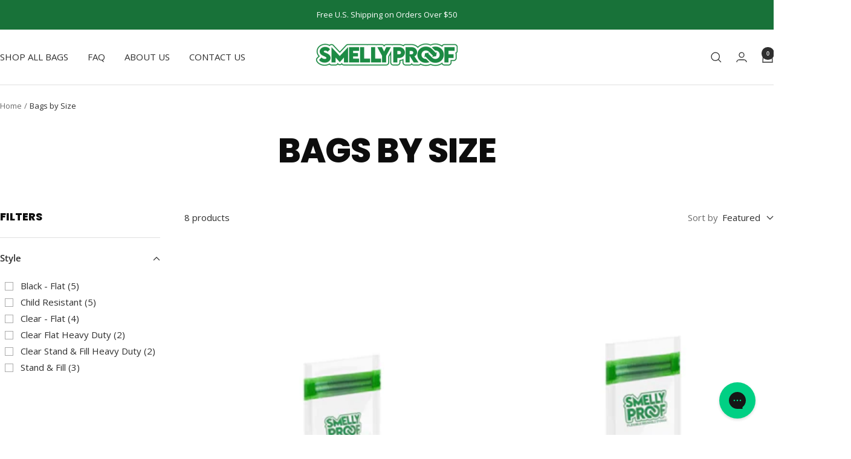

--- FILE ---
content_type: text/html; charset=utf-8
request_url: https://smellyproof.com/collections/by-size
body_size: 32503
content:
<!doctype html><html class="no-js" lang="en" dir="ltr">
  <head>
    <meta name="google-site-verification" content="VP-H3f1_98GTmVfAbEPg0M1HO56vi_WwrZ-8k4IJX1U" />
    <meta charset="utf-8">
    <meta name="viewport" content="width=device-width, initial-scale=1.0, height=device-height, minimum-scale=1.0, maximum-scale=1.0">
    <meta name="theme-color" content="#ffffff">

    <title>Reusable Bags by Size | SMELLY PROOF</title><meta name="description" content="View the versatile sizes of reusable bags at Smelly Proof. Choose the perfect reusable bag size for your individual needs and purchase now."><link rel="canonical" href="https://smellyproof.com/collections/by-size"><link rel="shortcut icon" href="//smellyproof.com/cdn/shop/files/smelly-proof-favicon.png?v=1679073456&width=96" type="image/png"><link rel="preconnect" href="https://cdn.shopify.com">
    <link rel="dns-prefetch" href="https://productreviews.shopifycdn.com">
    <link rel="dns-prefetch" href="https://www.google-analytics.com"><link rel="preconnect" href="https://fonts.shopifycdn.com" crossorigin><link rel="preload" as="style" href="//smellyproof.com/cdn/shop/t/32/assets/theme.css?v=63478811914582994961764788899">
    <link rel="preload" as="script" href="//smellyproof.com/cdn/shop/t/32/assets/vendor.js?v=32643890569905814191764788900">
    <link rel="preload" as="script" href="//smellyproof.com/cdn/shop/t/32/assets/theme.js?v=13336148083894211201764788899"><meta property="og:type" content="website">
  <meta property="og:title" content="Bags by Size"><meta property="og:image" content="http://smellyproof.com/cdn/shop/files/PTPA_main.jpg?v=1660262365&width=1024">
  <meta property="og:image:secure_url" content="https://smellyproof.com/cdn/shop/files/PTPA_main.jpg?v=1660262365&width=1024">
  <meta property="og:image:width" content="3000">
  <meta property="og:image:height" content="2001"><meta property="og:description" content="View the versatile sizes of reusable bags at Smelly Proof. Choose the perfect reusable bag size for your individual needs and purchase now."><meta property="og:url" content="https://smellyproof.com/collections/by-size">
<meta property="og:site_name" content="SmellyProof"><meta name="twitter:card" content="summary"><meta name="twitter:title" content="Bags by Size">
  <meta name="twitter:description" content=""><meta name="twitter:image" content="https://smellyproof.com/cdn/shop/files/PTPA_main.jpg?v=1660262365&width=1200">
  <meta name="twitter:image:alt" content="">
    <script type="application/ld+json">
  {
    "@context": "https://schema.org",
    "@type": "BreadcrumbList",
    "itemListElement": [{
        "@type": "ListItem",
        "position": 1,
        "name": "Home",
        "item": "https://smellyproof.com"
      },{
            "@type": "ListItem",
            "position": 2,
            "name": "Bags by Size",
            "item": "https://smellyproof.com/collections/by-size"
          }]
  }
</script>
    <link rel="preload" href="//smellyproof.com/cdn/fonts/poppins/poppins_n8.580200d05bca09e2e0c6f4c922047c227dfa8e8c.woff2" as="font" type="font/woff2" crossorigin><link rel="preload" href="//smellyproof.com/cdn/fonts/open_sans/opensans_n4.c32e4d4eca5273f6d4ee95ddf54b5bbb75fc9b61.woff2" as="font" type="font/woff2" crossorigin><style>
  /* Typography (heading) */
  @font-face {
  font-family: Poppins;
  font-weight: 800;
  font-style: normal;
  font-display: swap;
  src: url("//smellyproof.com/cdn/fonts/poppins/poppins_n8.580200d05bca09e2e0c6f4c922047c227dfa8e8c.woff2") format("woff2"),
       url("//smellyproof.com/cdn/fonts/poppins/poppins_n8.f4450f472fdcbe9e829f3583ebd559988f5a3d25.woff") format("woff");
}

@font-face {
  font-family: Poppins;
  font-weight: 800;
  font-style: italic;
  font-display: swap;
  src: url("//smellyproof.com/cdn/fonts/poppins/poppins_i8.55af7c89c62b8603457a34c5936ad3b39f67e29c.woff2") format("woff2"),
       url("//smellyproof.com/cdn/fonts/poppins/poppins_i8.1143b85f67a233999703c64471299cee6bc83160.woff") format("woff");
}

/* Typography (body) */
  @font-face {
  font-family: "Open Sans";
  font-weight: 400;
  font-style: normal;
  font-display: swap;
  src: url("//smellyproof.com/cdn/fonts/open_sans/opensans_n4.c32e4d4eca5273f6d4ee95ddf54b5bbb75fc9b61.woff2") format("woff2"),
       url("//smellyproof.com/cdn/fonts/open_sans/opensans_n4.5f3406f8d94162b37bfa232b486ac93ee892406d.woff") format("woff");
}

@font-face {
  font-family: "Open Sans";
  font-weight: 400;
  font-style: italic;
  font-display: swap;
  src: url("//smellyproof.com/cdn/fonts/open_sans/opensans_i4.6f1d45f7a46916cc95c694aab32ecbf7509cbf33.woff2") format("woff2"),
       url("//smellyproof.com/cdn/fonts/open_sans/opensans_i4.4efaa52d5a57aa9a57c1556cc2b7465d18839daa.woff") format("woff");
}

@font-face {
  font-family: "Open Sans";
  font-weight: 600;
  font-style: normal;
  font-display: swap;
  src: url("//smellyproof.com/cdn/fonts/open_sans/opensans_n6.15aeff3c913c3fe570c19cdfeed14ce10d09fb08.woff2") format("woff2"),
       url("//smellyproof.com/cdn/fonts/open_sans/opensans_n6.14bef14c75f8837a87f70ce22013cb146ee3e9f3.woff") format("woff");
}

@font-face {
  font-family: "Open Sans";
  font-weight: 600;
  font-style: italic;
  font-display: swap;
  src: url("//smellyproof.com/cdn/fonts/open_sans/opensans_i6.828bbc1b99433eacd7d50c9f0c1bfe16f27b89a3.woff2") format("woff2"),
       url("//smellyproof.com/cdn/fonts/open_sans/opensans_i6.a79e1402e2bbd56b8069014f43ff9c422c30d057.woff") format("woff");
}

:root {--heading-color: 13, 13, 13;
    --text-color: 46, 46, 46;
    --background: 255, 255, 255;
    --secondary-background: 245, 245, 245;
    --border-color: 224, 224, 224;
    --border-color-darker: 171, 171, 171;
    --success-color: 60, 110, 113;
    --success-background: 216, 226, 227;
    --error-color: 222, 42, 42;
    --error-background: 253, 240, 240;
    --primary-button-background: 5, 30, 56;
    --primary-button-text-color: 255, 255, 255;
    --secondary-button-background: 223, 223, 223;
    --secondary-button-text-color: 46, 46, 46;
    --product-star-rating: 246, 164, 41;
    --product-on-sale-accent: 222, 43, 43;
    --product-sold-out-accent: 91, 91, 91;
    --product-custom-label-background: 5, 30, 56;
    --product-custom-label-text-color: 255, 255, 255;
    --product-custom-label-2-background: 46, 158, 123;
    --product-custom-label-2-text-color: 255, 255, 255;
    --product-low-stock-text-color: 222, 43, 43;
    --product-in-stock-text-color: 46, 158, 123;
    --loading-bar-background: 46, 46, 46;

    /* We duplicate some "base" colors as root colors, which is useful to use on drawer elements or popover without. Those should not be overridden to avoid issues */
    --root-heading-color: 13, 13, 13;
    --root-text-color: 46, 46, 46;
    --root-background: 255, 255, 255;
    --root-border-color: 224, 224, 224;
    --root-primary-button-background: 5, 30, 56;
    --root-primary-button-text-color: 255, 255, 255;

    --base-font-size: 15px;
    --heading-font-family: Poppins, sans-serif;
    --heading-font-weight: 800;
    --heading-font-style: normal;
    --heading-text-transform: uppercase;
    --text-font-family: "Open Sans", sans-serif;
    --text-font-weight: 400;
    --text-font-style: normal;
    --text-font-bold-weight: 600;

    /* Typography (font size) */
    --heading-xxsmall-font-size: 11px;
    --heading-xsmall-font-size: 11px;
    --heading-small-font-size: 12px;
    --heading-large-font-size: 36px;
    --heading-h1-font-size: 36px;
    --heading-h2-font-size: 30px;
    --heading-h3-font-size: 26px;
    --heading-h4-font-size: 24px;
    --heading-h5-font-size: 20px;
    --heading-h6-font-size: 16px;

    /* Control the look and feel of the theme by changing radius of various elements */
    --button-border-radius: 0px;
    --block-border-radius: 0px;
    --block-border-radius-reduced: 0px;
    --color-swatch-border-radius: 0px;

    /* Button size */
    --button-height: 48px;
    --button-small-height: 40px;

    /* Form related */
    --form-input-field-height: 48px;
    --form-input-gap: 16px;
    --form-submit-margin: 24px;

    /* Product listing related variables */
    --product-list-block-spacing: 32px;

    /* Video related */
    --play-button-background: 255, 255, 255;
    --play-button-arrow: 46, 46, 46;

    /* RTL support */
    --transform-logical-flip: 1;
    --transform-origin-start: left;
    --transform-origin-end: right;

    /* Other */
    --zoom-cursor-svg-url: url(//smellyproof.com/cdn/shop/t/32/assets/zoom-cursor.svg?v=172829407222261240431764788912);
    --arrow-right-svg-url: url(//smellyproof.com/cdn/shop/t/32/assets/arrow-right.svg?v=110841875187433202191764788912);
    --arrow-left-svg-url: url(//smellyproof.com/cdn/shop/t/32/assets/arrow-left.svg?v=73089120240841302341764788912);

    /* Some useful variables that we can reuse in our CSS. Some explanation are needed for some of them:
       - container-max-width-minus-gutters: represents the container max width without the edge gutters
       - container-outer-width: considering the screen width, represent all the space outside the container
       - container-outer-margin: same as container-outer-width but get set to 0 inside a container
       - container-inner-width: the effective space inside the container (minus gutters)
       - grid-column-width: represents the width of a single column of the grid
       - vertical-breather: this is a variable that defines the global "spacing" between sections, and inside the section
                            to create some "breath" and minimum spacing
     */
    --container-max-width: 1600px;
    --container-gutter: 24px;
    --container-max-width-minus-gutters: calc(var(--container-max-width) - (var(--container-gutter)) * 2);
    --container-outer-width: max(calc((100vw - var(--container-max-width-minus-gutters)) / 2), var(--container-gutter));
    --container-outer-margin: var(--container-outer-width);
    --container-inner-width: calc(100vw - var(--container-outer-width) * 2);

    --grid-column-count: 10;
    --grid-gap: 24px;
    --grid-column-width: calc((100vw - var(--container-outer-width) * 2 - var(--grid-gap) * (var(--grid-column-count) - 1)) / var(--grid-column-count));

    --vertical-breather: 36px;
    --vertical-breather-tight: 36px;

    /* Shopify related variables */
    --payment-terms-background-color: #ffffff;
  }

  @media screen and (min-width: 741px) {
    :root {
      --container-gutter: 40px;
      --grid-column-count: 20;
      --vertical-breather: 48px;
      --vertical-breather-tight: 48px;

      /* Typography (font size) */
      --heading-xsmall-font-size: 12px;
      --heading-small-font-size: 13px;
      --heading-large-font-size: 52px;
      --heading-h1-font-size: 48px;
      --heading-h2-font-size: 38px;
      --heading-h3-font-size: 32px;
      --heading-h4-font-size: 24px;
      --heading-h5-font-size: 20px;
      --heading-h6-font-size: 18px;

      /* Form related */
      --form-input-field-height: 52px;
      --form-submit-margin: 32px;

      /* Button size */
      --button-height: 52px;
      --button-small-height: 44px;
    }
  }

  @media screen and (min-width: 1200px) {
    :root {
      --vertical-breather: 64px;
      --vertical-breather-tight: 48px;
      --product-list-block-spacing: 48px;

      /* Typography */
      --heading-large-font-size: 64px;
      --heading-h1-font-size: 56px;
      --heading-h2-font-size: 48px;
      --heading-h3-font-size: 36px;
      --heading-h4-font-size: 30px;
      --heading-h5-font-size: 24px;
      --heading-h6-font-size: 18px;
    }
  }

  @media screen and (min-width: 1600px) {
    :root {
      --vertical-breather: 64px;
      --vertical-breather-tight: 48px;
    }
  }
</style>
    <script>
  // This allows to expose several variables to the global scope, to be used in scripts
  window.themeVariables = {
    settings: {
      direction: "ltr",
      pageType: "collection",
      cartCount: 0,
      moneyFormat: "${{amount}}",
      moneyWithCurrencyFormat: "${{amount}} USD",
      showVendor: false,
      discountMode: "saving",
      currencyCodeEnabled: false,
      cartType: "drawer",
      cartCurrency: "USD",
      mobileZoomFactor: 2.5
    },

    routes: {
      host: "smellyproof.com",
      rootUrl: "\/",
      rootUrlWithoutSlash: '',
      cartUrl: "\/cart",
      cartAddUrl: "\/cart\/add",
      cartChangeUrl: "\/cart\/change",
      searchUrl: "\/search",
      predictiveSearchUrl: "\/search\/suggest",
      productRecommendationsUrl: "\/recommendations\/products"
    },

    strings: {
      accessibilityDelete: "Delete",
      accessibilityClose: "Close",
      collectionSoldOut: "Sold out",
      collectionDiscount: "Save @savings@",
      productSalePrice: "Sale price",
      productRegularPrice: "Regular price",
      productFormUnavailable: "Unavailable",
      productFormSoldOut: "Sold out",
      productFormPreOrder: "Pre-order",
      productFormAddToCart: "Add to cart",
      searchNoResults: "No results could be found.",
      searchNewSearch: "New search",
      searchProducts: "Products",
      searchArticles: "Journal",
      searchPages: "Pages",
      searchCollections: "Collections",
      cartViewCart: "View cart",
      cartItemAdded: "Item added to your cart!",
      cartItemAddedShort: "Added to your cart!",
      cartAddOrderNote: "Add order note",
      cartEditOrderNote: "Edit order note",
      shippingEstimatorNoResults: "Sorry, we do not ship to your address.",
      shippingEstimatorOneResult: "There is one shipping rate for your address:",
      shippingEstimatorMultipleResults: "There are several shipping rates for your address:",
      shippingEstimatorError: "One or more error occurred while retrieving shipping rates:"
    },

    libs: {
      flickity: "\/\/smellyproof.com\/cdn\/shop\/t\/32\/assets\/flickity.js?v=176646718982628074891764788897",
      photoswipe: "\/\/smellyproof.com\/cdn\/shop\/t\/32\/assets\/photoswipe.js?v=132268647426145925301764788898",
      qrCode: "\/\/smellyproof.com\/cdn\/shopifycloud\/storefront\/assets\/themes_support\/vendor\/qrcode-3f2b403b.js"
    },

    breakpoints: {
      phone: 'screen and (max-width: 740px)',
      tablet: 'screen and (min-width: 741px) and (max-width: 999px)',
      tabletAndUp: 'screen and (min-width: 741px)',
      pocket: 'screen and (max-width: 999px)',
      lap: 'screen and (min-width: 1000px) and (max-width: 1199px)',
      lapAndUp: 'screen and (min-width: 1000px)',
      desktop: 'screen and (min-width: 1200px)',
      wide: 'screen and (min-width: 1400px)'
    }
  };

  window.addEventListener('pageshow', async () => {
    const cartContent = await (await fetch(`${window.themeVariables.routes.cartUrl}.js`, {cache: 'reload'})).json();
    document.documentElement.dispatchEvent(new CustomEvent('cart:refresh', {detail: {cart: cartContent}}));
  });

  if ('noModule' in HTMLScriptElement.prototype) {
    // Old browsers (like IE) that does not support module will be considered as if not executing JS at all
    document.documentElement.className = document.documentElement.className.replace('no-js', 'js');

    requestAnimationFrame(() => {
      const viewportHeight = (window.visualViewport ? window.visualViewport.height : document.documentElement.clientHeight);
      document.documentElement.style.setProperty('--window-height',viewportHeight + 'px');
    });
  }</script>

    <link rel="stylesheet" href="//smellyproof.com/cdn/shop/t/32/assets/theme.css?v=63478811914582994961764788899">

    <script src="//smellyproof.com/cdn/shop/t/32/assets/vendor.js?v=32643890569905814191764788900" defer></script>
    <script src="//smellyproof.com/cdn/shop/t/32/assets/theme.js?v=13336148083894211201764788899" defer></script>
    <script src="//smellyproof.com/cdn/shop/t/32/assets/custom.js?v=167639537848865775061764788897" defer></script>

    <script>window.performance && window.performance.mark && window.performance.mark('shopify.content_for_header.start');</script><meta name="google-site-verification" content="Nv1AVsQk0pr1ALRPRIlHlm2ookHVLQhgNJnz44l-lKo">
<meta name="google-site-verification" content="SoW85cYpVuC_GZQWZgmmxfaRHv_hNKmiU_jkQ3KHDaA">
<meta id="shopify-digital-wallet" name="shopify-digital-wallet" content="/55183638588/digital_wallets/dialog">
<meta name="shopify-checkout-api-token" content="64a4c9b777fd754d18f93c66f3d58002">
<meta id="in-context-paypal-metadata" data-shop-id="55183638588" data-venmo-supported="false" data-environment="production" data-locale="en_US" data-paypal-v4="true" data-currency="USD">
<link rel="alternate" type="application/atom+xml" title="Feed" href="/collections/by-size.atom" />
<link rel="alternate" type="application/json+oembed" href="https://smellyproof.com/collections/by-size.oembed">
<script async="async" src="/checkouts/internal/preloads.js?locale=en-US"></script>
<link rel="preconnect" href="https://shop.app" crossorigin="anonymous">
<script async="async" src="https://shop.app/checkouts/internal/preloads.js?locale=en-US&shop_id=55183638588" crossorigin="anonymous"></script>
<script id="apple-pay-shop-capabilities" type="application/json">{"shopId":55183638588,"countryCode":"US","currencyCode":"USD","merchantCapabilities":["supports3DS"],"merchantId":"gid:\/\/shopify\/Shop\/55183638588","merchantName":"SmellyProof","requiredBillingContactFields":["postalAddress","email"],"requiredShippingContactFields":["postalAddress","email"],"shippingType":"shipping","supportedNetworks":["visa","masterCard","amex","discover","elo","jcb"],"total":{"type":"pending","label":"SmellyProof","amount":"1.00"},"shopifyPaymentsEnabled":true,"supportsSubscriptions":true}</script>
<script id="shopify-features" type="application/json">{"accessToken":"64a4c9b777fd754d18f93c66f3d58002","betas":["rich-media-storefront-analytics"],"domain":"smellyproof.com","predictiveSearch":true,"shopId":55183638588,"locale":"en"}</script>
<script>var Shopify = Shopify || {};
Shopify.shop = "smellyproof.myshopify.com";
Shopify.locale = "en";
Shopify.currency = {"active":"USD","rate":"1.0"};
Shopify.country = "US";
Shopify.theme = {"name":"Focal 12.7.1 - Published Dec 3 2025","id":168763621653,"schema_name":"Focal","schema_version":"12.7.1","theme_store_id":714,"role":"main"};
Shopify.theme.handle = "null";
Shopify.theme.style = {"id":null,"handle":null};
Shopify.cdnHost = "smellyproof.com/cdn";
Shopify.routes = Shopify.routes || {};
Shopify.routes.root = "/";</script>
<script type="module">!function(o){(o.Shopify=o.Shopify||{}).modules=!0}(window);</script>
<script>!function(o){function n(){var o=[];function n(){o.push(Array.prototype.slice.apply(arguments))}return n.q=o,n}var t=o.Shopify=o.Shopify||{};t.loadFeatures=n(),t.autoloadFeatures=n()}(window);</script>
<script>
  window.ShopifyPay = window.ShopifyPay || {};
  window.ShopifyPay.apiHost = "shop.app\/pay";
  window.ShopifyPay.redirectState = null;
</script>
<script id="shop-js-analytics" type="application/json">{"pageType":"collection"}</script>
<script defer="defer" async type="module" src="//smellyproof.com/cdn/shopifycloud/shop-js/modules/v2/client.init-shop-cart-sync_BApSsMSl.en.esm.js"></script>
<script defer="defer" async type="module" src="//smellyproof.com/cdn/shopifycloud/shop-js/modules/v2/chunk.common_CBoos6YZ.esm.js"></script>
<script type="module">
  await import("//smellyproof.com/cdn/shopifycloud/shop-js/modules/v2/client.init-shop-cart-sync_BApSsMSl.en.esm.js");
await import("//smellyproof.com/cdn/shopifycloud/shop-js/modules/v2/chunk.common_CBoos6YZ.esm.js");

  window.Shopify.SignInWithShop?.initShopCartSync?.({"fedCMEnabled":true,"windoidEnabled":true});

</script>
<script>
  window.Shopify = window.Shopify || {};
  if (!window.Shopify.featureAssets) window.Shopify.featureAssets = {};
  window.Shopify.featureAssets['shop-js'] = {"shop-cart-sync":["modules/v2/client.shop-cart-sync_DJczDl9f.en.esm.js","modules/v2/chunk.common_CBoos6YZ.esm.js"],"init-fed-cm":["modules/v2/client.init-fed-cm_BzwGC0Wi.en.esm.js","modules/v2/chunk.common_CBoos6YZ.esm.js"],"init-windoid":["modules/v2/client.init-windoid_BS26ThXS.en.esm.js","modules/v2/chunk.common_CBoos6YZ.esm.js"],"init-shop-email-lookup-coordinator":["modules/v2/client.init-shop-email-lookup-coordinator_DFwWcvrS.en.esm.js","modules/v2/chunk.common_CBoos6YZ.esm.js"],"shop-cash-offers":["modules/v2/client.shop-cash-offers_DthCPNIO.en.esm.js","modules/v2/chunk.common_CBoos6YZ.esm.js","modules/v2/chunk.modal_Bu1hFZFC.esm.js"],"shop-button":["modules/v2/client.shop-button_D_JX508o.en.esm.js","modules/v2/chunk.common_CBoos6YZ.esm.js"],"shop-toast-manager":["modules/v2/client.shop-toast-manager_tEhgP2F9.en.esm.js","modules/v2/chunk.common_CBoos6YZ.esm.js"],"avatar":["modules/v2/client.avatar_BTnouDA3.en.esm.js"],"pay-button":["modules/v2/client.pay-button_BuNmcIr_.en.esm.js","modules/v2/chunk.common_CBoos6YZ.esm.js"],"init-shop-cart-sync":["modules/v2/client.init-shop-cart-sync_BApSsMSl.en.esm.js","modules/v2/chunk.common_CBoos6YZ.esm.js"],"shop-login-button":["modules/v2/client.shop-login-button_DwLgFT0K.en.esm.js","modules/v2/chunk.common_CBoos6YZ.esm.js","modules/v2/chunk.modal_Bu1hFZFC.esm.js"],"init-customer-accounts-sign-up":["modules/v2/client.init-customer-accounts-sign-up_TlVCiykN.en.esm.js","modules/v2/client.shop-login-button_DwLgFT0K.en.esm.js","modules/v2/chunk.common_CBoos6YZ.esm.js","modules/v2/chunk.modal_Bu1hFZFC.esm.js"],"init-shop-for-new-customer-accounts":["modules/v2/client.init-shop-for-new-customer-accounts_DrjXSI53.en.esm.js","modules/v2/client.shop-login-button_DwLgFT0K.en.esm.js","modules/v2/chunk.common_CBoos6YZ.esm.js","modules/v2/chunk.modal_Bu1hFZFC.esm.js"],"init-customer-accounts":["modules/v2/client.init-customer-accounts_C0Oh2ljF.en.esm.js","modules/v2/client.shop-login-button_DwLgFT0K.en.esm.js","modules/v2/chunk.common_CBoos6YZ.esm.js","modules/v2/chunk.modal_Bu1hFZFC.esm.js"],"shop-follow-button":["modules/v2/client.shop-follow-button_C5D3XtBb.en.esm.js","modules/v2/chunk.common_CBoos6YZ.esm.js","modules/v2/chunk.modal_Bu1hFZFC.esm.js"],"checkout-modal":["modules/v2/client.checkout-modal_8TC_1FUY.en.esm.js","modules/v2/chunk.common_CBoos6YZ.esm.js","modules/v2/chunk.modal_Bu1hFZFC.esm.js"],"lead-capture":["modules/v2/client.lead-capture_D-pmUjp9.en.esm.js","modules/v2/chunk.common_CBoos6YZ.esm.js","modules/v2/chunk.modal_Bu1hFZFC.esm.js"],"shop-login":["modules/v2/client.shop-login_BmtnoEUo.en.esm.js","modules/v2/chunk.common_CBoos6YZ.esm.js","modules/v2/chunk.modal_Bu1hFZFC.esm.js"],"payment-terms":["modules/v2/client.payment-terms_BHOWV7U_.en.esm.js","modules/v2/chunk.common_CBoos6YZ.esm.js","modules/v2/chunk.modal_Bu1hFZFC.esm.js"]};
</script>
<script>(function() {
  var isLoaded = false;
  function asyncLoad() {
    if (isLoaded) return;
    isLoaded = true;
    var urls = ["\/\/cdn.shopify.com\/proxy\/8bbf06193a7a3019c95d39f476923cb47d18703429c6a3996f034b836616e1ec\/bingshoppingtool-t2app-prod.trafficmanager.net\/uet\/tracking_script?shop=smellyproof.myshopify.com\u0026sp-cache-control=cHVibGljLCBtYXgtYWdlPTkwMA","https:\/\/scripts.juniphq.com\/v1\/junip_shopify.js?shop=smellyproof.myshopify.com","https:\/\/doui4jqs03un3.cloudfront.net\/checkout.js.gz?shop=smellyproof.myshopify.com","https:\/\/cdn.nfcube.com\/3557dcbe0d6cae68c2fa481a65a727d8.js?shop=smellyproof.myshopify.com"];
    for (var i = 0; i < urls.length; i++) {
      var s = document.createElement('script');
      s.type = 'text/javascript';
      s.async = true;
      s.src = urls[i];
      var x = document.getElementsByTagName('script')[0];
      x.parentNode.insertBefore(s, x);
    }
  };
  if(window.attachEvent) {
    window.attachEvent('onload', asyncLoad);
  } else {
    window.addEventListener('load', asyncLoad, false);
  }
})();</script>
<script id="__st">var __st={"a":55183638588,"offset":-28800,"reqid":"6d2d9566-cd38-45a7-854f-df5eae048c9a-1768935474","pageurl":"smellyproof.com\/collections\/by-size","u":"8fbdef8fe09c","p":"collection","rtyp":"collection","rid":263802650684};</script>
<script>window.ShopifyPaypalV4VisibilityTracking = true;</script>
<script id="captcha-bootstrap">!function(){'use strict';const t='contact',e='account',n='new_comment',o=[[t,t],['blogs',n],['comments',n],[t,'customer']],c=[[e,'customer_login'],[e,'guest_login'],[e,'recover_customer_password'],[e,'create_customer']],r=t=>t.map((([t,e])=>`form[action*='/${t}']:not([data-nocaptcha='true']) input[name='form_type'][value='${e}']`)).join(','),a=t=>()=>t?[...document.querySelectorAll(t)].map((t=>t.form)):[];function s(){const t=[...o],e=r(t);return a(e)}const i='password',u='form_key',d=['recaptcha-v3-token','g-recaptcha-response','h-captcha-response',i],f=()=>{try{return window.sessionStorage}catch{return}},m='__shopify_v',_=t=>t.elements[u];function p(t,e,n=!1){try{const o=window.sessionStorage,c=JSON.parse(o.getItem(e)),{data:r}=function(t){const{data:e,action:n}=t;return t[m]||n?{data:e,action:n}:{data:t,action:n}}(c);for(const[e,n]of Object.entries(r))t.elements[e]&&(t.elements[e].value=n);n&&o.removeItem(e)}catch(o){console.error('form repopulation failed',{error:o})}}const l='form_type',E='cptcha';function T(t){t.dataset[E]=!0}const w=window,h=w.document,L='Shopify',v='ce_forms',y='captcha';let A=!1;((t,e)=>{const n=(g='f06e6c50-85a8-45c8-87d0-21a2b65856fe',I='https://cdn.shopify.com/shopifycloud/storefront-forms-hcaptcha/ce_storefront_forms_captcha_hcaptcha.v1.5.2.iife.js',D={infoText:'Protected by hCaptcha',privacyText:'Privacy',termsText:'Terms'},(t,e,n)=>{const o=w[L][v],c=o.bindForm;if(c)return c(t,g,e,D).then(n);var r;o.q.push([[t,g,e,D],n]),r=I,A||(h.body.append(Object.assign(h.createElement('script'),{id:'captcha-provider',async:!0,src:r})),A=!0)});var g,I,D;w[L]=w[L]||{},w[L][v]=w[L][v]||{},w[L][v].q=[],w[L][y]=w[L][y]||{},w[L][y].protect=function(t,e){n(t,void 0,e),T(t)},Object.freeze(w[L][y]),function(t,e,n,w,h,L){const[v,y,A,g]=function(t,e,n){const i=e?o:[],u=t?c:[],d=[...i,...u],f=r(d),m=r(i),_=r(d.filter((([t,e])=>n.includes(e))));return[a(f),a(m),a(_),s()]}(w,h,L),I=t=>{const e=t.target;return e instanceof HTMLFormElement?e:e&&e.form},D=t=>v().includes(t);t.addEventListener('submit',(t=>{const e=I(t);if(!e)return;const n=D(e)&&!e.dataset.hcaptchaBound&&!e.dataset.recaptchaBound,o=_(e),c=g().includes(e)&&(!o||!o.value);(n||c)&&t.preventDefault(),c&&!n&&(function(t){try{if(!f())return;!function(t){const e=f();if(!e)return;const n=_(t);if(!n)return;const o=n.value;o&&e.removeItem(o)}(t);const e=Array.from(Array(32),(()=>Math.random().toString(36)[2])).join('');!function(t,e){_(t)||t.append(Object.assign(document.createElement('input'),{type:'hidden',name:u})),t.elements[u].value=e}(t,e),function(t,e){const n=f();if(!n)return;const o=[...t.querySelectorAll(`input[type='${i}']`)].map((({name:t})=>t)),c=[...d,...o],r={};for(const[a,s]of new FormData(t).entries())c.includes(a)||(r[a]=s);n.setItem(e,JSON.stringify({[m]:1,action:t.action,data:r}))}(t,e)}catch(e){console.error('failed to persist form',e)}}(e),e.submit())}));const S=(t,e)=>{t&&!t.dataset[E]&&(n(t,e.some((e=>e===t))),T(t))};for(const o of['focusin','change'])t.addEventListener(o,(t=>{const e=I(t);D(e)&&S(e,y())}));const B=e.get('form_key'),M=e.get(l),P=B&&M;t.addEventListener('DOMContentLoaded',(()=>{const t=y();if(P)for(const e of t)e.elements[l].value===M&&p(e,B);[...new Set([...A(),...v().filter((t=>'true'===t.dataset.shopifyCaptcha))])].forEach((e=>S(e,t)))}))}(h,new URLSearchParams(w.location.search),n,t,e,['guest_login'])})(!1,!0)}();</script>
<script integrity="sha256-4kQ18oKyAcykRKYeNunJcIwy7WH5gtpwJnB7kiuLZ1E=" data-source-attribution="shopify.loadfeatures" defer="defer" src="//smellyproof.com/cdn/shopifycloud/storefront/assets/storefront/load_feature-a0a9edcb.js" crossorigin="anonymous"></script>
<script crossorigin="anonymous" defer="defer" src="//smellyproof.com/cdn/shopifycloud/storefront/assets/shopify_pay/storefront-65b4c6d7.js?v=20250812"></script>
<script data-source-attribution="shopify.dynamic_checkout.dynamic.init">var Shopify=Shopify||{};Shopify.PaymentButton=Shopify.PaymentButton||{isStorefrontPortableWallets:!0,init:function(){window.Shopify.PaymentButton.init=function(){};var t=document.createElement("script");t.src="https://smellyproof.com/cdn/shopifycloud/portable-wallets/latest/portable-wallets.en.js",t.type="module",document.head.appendChild(t)}};
</script>
<script data-source-attribution="shopify.dynamic_checkout.buyer_consent">
  function portableWalletsHideBuyerConsent(e){var t=document.getElementById("shopify-buyer-consent"),n=document.getElementById("shopify-subscription-policy-button");t&&n&&(t.classList.add("hidden"),t.setAttribute("aria-hidden","true"),n.removeEventListener("click",e))}function portableWalletsShowBuyerConsent(e){var t=document.getElementById("shopify-buyer-consent"),n=document.getElementById("shopify-subscription-policy-button");t&&n&&(t.classList.remove("hidden"),t.removeAttribute("aria-hidden"),n.addEventListener("click",e))}window.Shopify?.PaymentButton&&(window.Shopify.PaymentButton.hideBuyerConsent=portableWalletsHideBuyerConsent,window.Shopify.PaymentButton.showBuyerConsent=portableWalletsShowBuyerConsent);
</script>
<script data-source-attribution="shopify.dynamic_checkout.cart.bootstrap">document.addEventListener("DOMContentLoaded",(function(){function t(){return document.querySelector("shopify-accelerated-checkout-cart, shopify-accelerated-checkout")}if(t())Shopify.PaymentButton.init();else{new MutationObserver((function(e,n){t()&&(Shopify.PaymentButton.init(),n.disconnect())})).observe(document.body,{childList:!0,subtree:!0})}}));
</script>
<link id="shopify-accelerated-checkout-styles" rel="stylesheet" media="screen" href="https://smellyproof.com/cdn/shopifycloud/portable-wallets/latest/accelerated-checkout-backwards-compat.css" crossorigin="anonymous">
<style id="shopify-accelerated-checkout-cart">
        #shopify-buyer-consent {
  margin-top: 1em;
  display: inline-block;
  width: 100%;
}

#shopify-buyer-consent.hidden {
  display: none;
}

#shopify-subscription-policy-button {
  background: none;
  border: none;
  padding: 0;
  text-decoration: underline;
  font-size: inherit;
  cursor: pointer;
}

#shopify-subscription-policy-button::before {
  box-shadow: none;
}

      </style>

<script>window.performance && window.performance.mark && window.performance.mark('shopify.content_for_header.end');</script>
  <!-- BEGIN app block: shopify://apps/klaviyo-email-marketing-sms/blocks/klaviyo-onsite-embed/2632fe16-c075-4321-a88b-50b567f42507 -->












  <script async src="https://static.klaviyo.com/onsite/js/SaMujH/klaviyo.js?company_id=SaMujH"></script>
  <script>!function(){if(!window.klaviyo){window._klOnsite=window._klOnsite||[];try{window.klaviyo=new Proxy({},{get:function(n,i){return"push"===i?function(){var n;(n=window._klOnsite).push.apply(n,arguments)}:function(){for(var n=arguments.length,o=new Array(n),w=0;w<n;w++)o[w]=arguments[w];var t="function"==typeof o[o.length-1]?o.pop():void 0,e=new Promise((function(n){window._klOnsite.push([i].concat(o,[function(i){t&&t(i),n(i)}]))}));return e}}})}catch(n){window.klaviyo=window.klaviyo||[],window.klaviyo.push=function(){var n;(n=window._klOnsite).push.apply(n,arguments)}}}}();</script>

  




  <script>
    window.klaviyoReviewsProductDesignMode = false
  </script>







<!-- END app block --><!-- BEGIN app block: shopify://apps/videowise-video-commerce/blocks/script_embed/b48d6c0c-3e3f-4791-a9ab-a5ab7ec82f4d -->
<link
  rel="preload"
  as="style"
  onload="this.onload=null;this.rel='stylesheet'"
  href="https://assets.videowise.com/style.css.gz"
  id="videowise-style-css">
<script
  defer
  src="https://assets.videowise.com/vendors.js.gz"
  id="videowise-vendors-js"></script>
<script
  defer
  src="https://assets.videowise.com/client.js.gz"
  id="videowise-client-js"></script>

<link rel="dns-prefetch" href="https://assets.videowise.com/" />

<link rel="dns-prefetch" href="https://cdn2.videowise.com/" />

<link rel="dns-prefetch" href="https://api-cdn.videowise.com/" />

<link rel="dns-prefetch" href="https://images.videowise.com/" />

<link rel="dns-prefetch" href="https://cdn.videowise.com/" />

<!-- END app block --><link href="https://monorail-edge.shopifysvc.com" rel="dns-prefetch">
<script>(function(){if ("sendBeacon" in navigator && "performance" in window) {try {var session_token_from_headers = performance.getEntriesByType('navigation')[0].serverTiming.find(x => x.name == '_s').description;} catch {var session_token_from_headers = undefined;}var session_cookie_matches = document.cookie.match(/_shopify_s=([^;]*)/);var session_token_from_cookie = session_cookie_matches && session_cookie_matches.length === 2 ? session_cookie_matches[1] : "";var session_token = session_token_from_headers || session_token_from_cookie || "";function handle_abandonment_event(e) {var entries = performance.getEntries().filter(function(entry) {return /monorail-edge.shopifysvc.com/.test(entry.name);});if (!window.abandonment_tracked && entries.length === 0) {window.abandonment_tracked = true;var currentMs = Date.now();var navigation_start = performance.timing.navigationStart;var payload = {shop_id: 55183638588,url: window.location.href,navigation_start,duration: currentMs - navigation_start,session_token,page_type: "collection"};window.navigator.sendBeacon("https://monorail-edge.shopifysvc.com/v1/produce", JSON.stringify({schema_id: "online_store_buyer_site_abandonment/1.1",payload: payload,metadata: {event_created_at_ms: currentMs,event_sent_at_ms: currentMs}}));}}window.addEventListener('pagehide', handle_abandonment_event);}}());</script>
<script id="web-pixels-manager-setup">(function e(e,d,r,n,o){if(void 0===o&&(o={}),!Boolean(null===(a=null===(i=window.Shopify)||void 0===i?void 0:i.analytics)||void 0===a?void 0:a.replayQueue)){var i,a;window.Shopify=window.Shopify||{};var t=window.Shopify;t.analytics=t.analytics||{};var s=t.analytics;s.replayQueue=[],s.publish=function(e,d,r){return s.replayQueue.push([e,d,r]),!0};try{self.performance.mark("wpm:start")}catch(e){}var l=function(){var e={modern:/Edge?\/(1{2}[4-9]|1[2-9]\d|[2-9]\d{2}|\d{4,})\.\d+(\.\d+|)|Firefox\/(1{2}[4-9]|1[2-9]\d|[2-9]\d{2}|\d{4,})\.\d+(\.\d+|)|Chrom(ium|e)\/(9{2}|\d{3,})\.\d+(\.\d+|)|(Maci|X1{2}).+ Version\/(15\.\d+|(1[6-9]|[2-9]\d|\d{3,})\.\d+)([,.]\d+|)( \(\w+\)|)( Mobile\/\w+|) Safari\/|Chrome.+OPR\/(9{2}|\d{3,})\.\d+\.\d+|(CPU[ +]OS|iPhone[ +]OS|CPU[ +]iPhone|CPU IPhone OS|CPU iPad OS)[ +]+(15[._]\d+|(1[6-9]|[2-9]\d|\d{3,})[._]\d+)([._]\d+|)|Android:?[ /-](13[3-9]|1[4-9]\d|[2-9]\d{2}|\d{4,})(\.\d+|)(\.\d+|)|Android.+Firefox\/(13[5-9]|1[4-9]\d|[2-9]\d{2}|\d{4,})\.\d+(\.\d+|)|Android.+Chrom(ium|e)\/(13[3-9]|1[4-9]\d|[2-9]\d{2}|\d{4,})\.\d+(\.\d+|)|SamsungBrowser\/([2-9]\d|\d{3,})\.\d+/,legacy:/Edge?\/(1[6-9]|[2-9]\d|\d{3,})\.\d+(\.\d+|)|Firefox\/(5[4-9]|[6-9]\d|\d{3,})\.\d+(\.\d+|)|Chrom(ium|e)\/(5[1-9]|[6-9]\d|\d{3,})\.\d+(\.\d+|)([\d.]+$|.*Safari\/(?![\d.]+ Edge\/[\d.]+$))|(Maci|X1{2}).+ Version\/(10\.\d+|(1[1-9]|[2-9]\d|\d{3,})\.\d+)([,.]\d+|)( \(\w+\)|)( Mobile\/\w+|) Safari\/|Chrome.+OPR\/(3[89]|[4-9]\d|\d{3,})\.\d+\.\d+|(CPU[ +]OS|iPhone[ +]OS|CPU[ +]iPhone|CPU IPhone OS|CPU iPad OS)[ +]+(10[._]\d+|(1[1-9]|[2-9]\d|\d{3,})[._]\d+)([._]\d+|)|Android:?[ /-](13[3-9]|1[4-9]\d|[2-9]\d{2}|\d{4,})(\.\d+|)(\.\d+|)|Mobile Safari.+OPR\/([89]\d|\d{3,})\.\d+\.\d+|Android.+Firefox\/(13[5-9]|1[4-9]\d|[2-9]\d{2}|\d{4,})\.\d+(\.\d+|)|Android.+Chrom(ium|e)\/(13[3-9]|1[4-9]\d|[2-9]\d{2}|\d{4,})\.\d+(\.\d+|)|Android.+(UC? ?Browser|UCWEB|U3)[ /]?(15\.([5-9]|\d{2,})|(1[6-9]|[2-9]\d|\d{3,})\.\d+)\.\d+|SamsungBrowser\/(5\.\d+|([6-9]|\d{2,})\.\d+)|Android.+MQ{2}Browser\/(14(\.(9|\d{2,})|)|(1[5-9]|[2-9]\d|\d{3,})(\.\d+|))(\.\d+|)|K[Aa][Ii]OS\/(3\.\d+|([4-9]|\d{2,})\.\d+)(\.\d+|)/},d=e.modern,r=e.legacy,n=navigator.userAgent;return n.match(d)?"modern":n.match(r)?"legacy":"unknown"}(),u="modern"===l?"modern":"legacy",c=(null!=n?n:{modern:"",legacy:""})[u],f=function(e){return[e.baseUrl,"/wpm","/b",e.hashVersion,"modern"===e.buildTarget?"m":"l",".js"].join("")}({baseUrl:d,hashVersion:r,buildTarget:u}),m=function(e){var d=e.version,r=e.bundleTarget,n=e.surface,o=e.pageUrl,i=e.monorailEndpoint;return{emit:function(e){var a=e.status,t=e.errorMsg,s=(new Date).getTime(),l=JSON.stringify({metadata:{event_sent_at_ms:s},events:[{schema_id:"web_pixels_manager_load/3.1",payload:{version:d,bundle_target:r,page_url:o,status:a,surface:n,error_msg:t},metadata:{event_created_at_ms:s}}]});if(!i)return console&&console.warn&&console.warn("[Web Pixels Manager] No Monorail endpoint provided, skipping logging."),!1;try{return self.navigator.sendBeacon.bind(self.navigator)(i,l)}catch(e){}var u=new XMLHttpRequest;try{return u.open("POST",i,!0),u.setRequestHeader("Content-Type","text/plain"),u.send(l),!0}catch(e){return console&&console.warn&&console.warn("[Web Pixels Manager] Got an unhandled error while logging to Monorail."),!1}}}}({version:r,bundleTarget:l,surface:e.surface,pageUrl:self.location.href,monorailEndpoint:e.monorailEndpoint});try{o.browserTarget=l,function(e){var d=e.src,r=e.async,n=void 0===r||r,o=e.onload,i=e.onerror,a=e.sri,t=e.scriptDataAttributes,s=void 0===t?{}:t,l=document.createElement("script"),u=document.querySelector("head"),c=document.querySelector("body");if(l.async=n,l.src=d,a&&(l.integrity=a,l.crossOrigin="anonymous"),s)for(var f in s)if(Object.prototype.hasOwnProperty.call(s,f))try{l.dataset[f]=s[f]}catch(e){}if(o&&l.addEventListener("load",o),i&&l.addEventListener("error",i),u)u.appendChild(l);else{if(!c)throw new Error("Did not find a head or body element to append the script");c.appendChild(l)}}({src:f,async:!0,onload:function(){if(!function(){var e,d;return Boolean(null===(d=null===(e=window.Shopify)||void 0===e?void 0:e.analytics)||void 0===d?void 0:d.initialized)}()){var d=window.webPixelsManager.init(e)||void 0;if(d){var r=window.Shopify.analytics;r.replayQueue.forEach((function(e){var r=e[0],n=e[1],o=e[2];d.publishCustomEvent(r,n,o)})),r.replayQueue=[],r.publish=d.publishCustomEvent,r.visitor=d.visitor,r.initialized=!0}}},onerror:function(){return m.emit({status:"failed",errorMsg:"".concat(f," has failed to load")})},sri:function(e){var d=/^sha384-[A-Za-z0-9+/=]+$/;return"string"==typeof e&&d.test(e)}(c)?c:"",scriptDataAttributes:o}),m.emit({status:"loading"})}catch(e){m.emit({status:"failed",errorMsg:(null==e?void 0:e.message)||"Unknown error"})}}})({shopId: 55183638588,storefrontBaseUrl: "https://smellyproof.com",extensionsBaseUrl: "https://extensions.shopifycdn.com/cdn/shopifycloud/web-pixels-manager",monorailEndpoint: "https://monorail-edge.shopifysvc.com/unstable/produce_batch",surface: "storefront-renderer",enabledBetaFlags: ["2dca8a86"],webPixelsConfigList: [{"id":"1259700501","configuration":"{\"accountID\":\"SaMujH\",\"webPixelConfig\":\"eyJlbmFibGVBZGRlZFRvQ2FydEV2ZW50cyI6IHRydWV9\"}","eventPayloadVersion":"v1","runtimeContext":"STRICT","scriptVersion":"524f6c1ee37bacdca7657a665bdca589","type":"APP","apiClientId":123074,"privacyPurposes":["ANALYTICS","MARKETING"],"dataSharingAdjustments":{"protectedCustomerApprovalScopes":["read_customer_address","read_customer_email","read_customer_name","read_customer_personal_data","read_customer_phone"]}},{"id":"1188856085","configuration":"{\"ti\":\"134630510\",\"endpoint\":\"https:\/\/bat.bing.com\/action\/0\"}","eventPayloadVersion":"v1","runtimeContext":"STRICT","scriptVersion":"5ee93563fe31b11d2d65e2f09a5229dc","type":"APP","apiClientId":2997493,"privacyPurposes":["ANALYTICS","MARKETING","SALE_OF_DATA"],"dataSharingAdjustments":{"protectedCustomerApprovalScopes":["read_customer_personal_data"]}},{"id":"255328533","configuration":"{\"pixel_id\":\"549899896339575\",\"pixel_type\":\"facebook_pixel\",\"metaapp_system_user_token\":\"-\"}","eventPayloadVersion":"v1","runtimeContext":"OPEN","scriptVersion":"ca16bc87fe92b6042fbaa3acc2fbdaa6","type":"APP","apiClientId":2329312,"privacyPurposes":["ANALYTICS","MARKETING","SALE_OF_DATA"],"dataSharingAdjustments":{"protectedCustomerApprovalScopes":["read_customer_address","read_customer_email","read_customer_name","read_customer_personal_data","read_customer_phone"]}},{"id":"shopify-app-pixel","configuration":"{}","eventPayloadVersion":"v1","runtimeContext":"STRICT","scriptVersion":"0450","apiClientId":"shopify-pixel","type":"APP","privacyPurposes":["ANALYTICS","MARKETING"]},{"id":"shopify-custom-pixel","eventPayloadVersion":"v1","runtimeContext":"LAX","scriptVersion":"0450","apiClientId":"shopify-pixel","type":"CUSTOM","privacyPurposes":["ANALYTICS","MARKETING"]}],isMerchantRequest: false,initData: {"shop":{"name":"SmellyProof","paymentSettings":{"currencyCode":"USD"},"myshopifyDomain":"smellyproof.myshopify.com","countryCode":"US","storefrontUrl":"https:\/\/smellyproof.com"},"customer":null,"cart":null,"checkout":null,"productVariants":[],"purchasingCompany":null},},"https://smellyproof.com/cdn","fcfee988w5aeb613cpc8e4bc33m6693e112",{"modern":"","legacy":""},{"shopId":"55183638588","storefrontBaseUrl":"https:\/\/smellyproof.com","extensionBaseUrl":"https:\/\/extensions.shopifycdn.com\/cdn\/shopifycloud\/web-pixels-manager","surface":"storefront-renderer","enabledBetaFlags":"[\"2dca8a86\"]","isMerchantRequest":"false","hashVersion":"fcfee988w5aeb613cpc8e4bc33m6693e112","publish":"custom","events":"[[\"page_viewed\",{}],[\"collection_viewed\",{\"collection\":{\"id\":\"263802650684\",\"title\":\"Bags by Size\",\"productVariants\":[{\"price\":{\"amount\":10.99,\"currencyCode\":\"USD\"},\"product\":{\"title\":\"Reusable Micro Size Bags\",\"vendor\":\"SmellyProof\",\"id\":\"6742604185660\",\"untranslatedTitle\":\"Reusable Micro Size Bags\",\"url\":\"\/products\/reusable-micro-size-bags\",\"type\":\"Food Storage Bags\"},\"id\":\"39696931422268\",\"image\":{\"src\":\"\/\/smellyproof.com\/cdn\/shop\/products\/8-MICRO-CLEAR_2.75x3_715ef172-f1e0-48fe-bfca-d85d39db35c4.jpg?v=1738865589\"},\"sku\":\"SP-MC25\",\"title\":\"Clear - Flat \/ 25\",\"untranslatedTitle\":\"Clear - Flat \/ 25\"},{\"price\":{\"amount\":21.99,\"currencyCode\":\"USD\"},\"product\":{\"title\":\"Reusable Mini Size Bags\",\"vendor\":\"SmellyProof\",\"id\":\"6740260356156\",\"untranslatedTitle\":\"Reusable Mini Size Bags\",\"url\":\"\/products\/reusable-mini-size-bags\",\"type\":\"Food Storage Bags\"},\"id\":\"39691077353532\",\"image\":{\"src\":\"\/\/smellyproof.com\/cdn\/shop\/products\/FlatEXTRAEXTRASMALLCHILD-XXSWCRMeasurements.jpg?v=1669327747\"},\"sku\":\"SP-XXSWCR25\",\"title\":\"Child Resistant \/ 25\",\"untranslatedTitle\":\"Child Resistant \/ 25\"},{\"price\":{\"amount\":17.49,\"currencyCode\":\"USD\"},\"product\":{\"title\":\"Reusable Pocket Size Bags\",\"vendor\":\"SmellyProof\",\"id\":\"6745169952828\",\"untranslatedTitle\":\"Reusable Pocket Size Bags\",\"url\":\"\/products\/reusable-pocket-size-bags\",\"type\":\"Food Storage Bags\"},\"id\":\"39703304011836\",\"image\":{\"src\":\"\/\/smellyproof.com\/cdn\/shop\/products\/FLAT_BLACK_XSM_f88de5bd-d410-4983-856e-01f85e7062e5.jpg?v=1669327788\"},\"sku\":\"SP-XSBK25\",\"title\":\"Black - Flat \/ 25\",\"untranslatedTitle\":\"Black - Flat \/ 25\"},{\"price\":{\"amount\":10.99,\"currencyCode\":\"USD\"},\"product\":{\"title\":\"Reusable Snack Bags\",\"vendor\":\"SmellyProof\",\"id\":\"6742608216124\",\"untranslatedTitle\":\"Reusable Snack Bags\",\"url\":\"\/products\/reusable-snack-bags\",\"type\":\"Food Storage Bags\"},\"id\":\"39703308304444\",\"image\":{\"src\":\"\/\/smellyproof.com\/cdn\/shop\/products\/STANDUPBAG-SM_3Q_f7bb748c-b9b6-4b67-be45-14325a5179a5.jpg?v=1738865754\"},\"sku\":\"SP-SMSU10\",\"title\":\"Stand \u0026 Fill \/ 10\",\"untranslatedTitle\":\"Stand \u0026 Fill \/ 10\"},{\"price\":{\"amount\":12.99,\"currencyCode\":\"USD\"},\"product\":{\"title\":\"Reusable Sandwich Bags\",\"vendor\":\"SmellyProof\",\"id\":\"6742609395772\",\"untranslatedTitle\":\"Reusable Sandwich Bags\",\"url\":\"\/products\/reusable-sandwich-bags\",\"type\":\"Food Storage Bags\"},\"id\":\"39703312728124\",\"image\":{\"src\":\"\/\/smellyproof.com\/cdn\/shop\/products\/SP-MDBK.png?v=1677525573\"},\"sku\":\"SP-MDBK10\",\"title\":\"Black - Flat \/ 10\",\"untranslatedTitle\":\"Black - Flat \/ 10\"},{\"price\":{\"amount\":15.49,\"currencyCode\":\"USD\"},\"product\":{\"title\":\"Reusable Quart Bags\",\"vendor\":\"SmellyProof\",\"id\":\"6742610116668\",\"untranslatedTitle\":\"Reusable Quart Bags\",\"url\":\"\/products\/reusable-quart-bags\",\"type\":\"Food Storage Bags\"},\"id\":\"39696958783548\",\"image\":{\"src\":\"\/\/smellyproof.com\/cdn\/shop\/products\/2-LRG_-CLEAR_11.jpg?v=1669327744\"},\"sku\":\"SP-LRG10\",\"title\":\"Clear - Flat \/ 10\",\"untranslatedTitle\":\"Clear - Flat \/ 10\"},{\"price\":{\"amount\":19.99,\"currencyCode\":\"USD\"},\"product\":{\"title\":\"Reusable 1 Gallon Ziplock Bags\",\"vendor\":\"SmellyProof\",\"id\":\"6742611132476\",\"untranslatedTitle\":\"Reusable 1 Gallon Ziplock Bags\",\"url\":\"\/products\/reusable-1-gallon-ziplock-bags\",\"type\":\"Food Storage Bags\"},\"id\":\"39696962814012\",\"image\":{\"src\":\"\/\/smellyproof.com\/cdn\/shop\/products\/2-LRG_-CLEAR_11.25x13_3Q2_15467d37-5bfc-4644-b512-d333e6dca87c.jpg?v=1669327764\"},\"sku\":\"SP-LRG+10\",\"title\":\"Clear - Flat \/ 10\",\"untranslatedTitle\":\"Clear - Flat \/ 10\"},{\"price\":{\"amount\":12.99,\"currencyCode\":\"USD\"},\"product\":{\"title\":\"Reusable 2 Gallon Bags\",\"vendor\":\"SmellyProof\",\"id\":\"6742612803644\",\"untranslatedTitle\":\"Reusable 2 Gallon Bags\",\"url\":\"\/products\/reusable-2-gallon-bags\",\"type\":\"Food Storage Bags\"},\"id\":\"39696971137084\",\"image\":{\"src\":\"\/\/smellyproof.com\/cdn\/shop\/products\/1-XL-CLEAR_13.25x17.5_3Q.jpg?v=1669327765\"},\"sku\":\"SP-XL5\",\"title\":\"Clear - Flat \/ 5\",\"untranslatedTitle\":\"Clear - Flat \/ 5\"}]}}]]"});</script><script>
  window.ShopifyAnalytics = window.ShopifyAnalytics || {};
  window.ShopifyAnalytics.meta = window.ShopifyAnalytics.meta || {};
  window.ShopifyAnalytics.meta.currency = 'USD';
  var meta = {"products":[{"id":6742604185660,"gid":"gid:\/\/shopify\/Product\/6742604185660","vendor":"SmellyProof","type":"Food Storage Bags","handle":"reusable-micro-size-bags","variants":[{"id":39696931422268,"price":1099,"name":"Reusable Micro Size Bags - Clear - Flat \/ 25","public_title":"Clear - Flat \/ 25","sku":"SP-MC25"},{"id":39696931455036,"price":1899,"name":"Reusable Micro Size Bags - Clear - Flat \/ 50","public_title":"Clear - Flat \/ 50","sku":"SP-MC50"},{"id":39703775543356,"price":3249,"name":"Reusable Micro Size Bags - Clear - Flat \/ 100","public_title":"Clear - Flat \/ 100","sku":"SP-MC100"}],"remote":false},{"id":6740260356156,"gid":"gid:\/\/shopify\/Product\/6740260356156","vendor":"SmellyProof","type":"Food Storage Bags","handle":"reusable-mini-size-bags","variants":[{"id":39691077353532,"price":2199,"name":"Reusable Mini Size Bags - Child Resistant \/ 25","public_title":"Child Resistant \/ 25","sku":"SP-XXSWCR25"},{"id":39691077386300,"price":3999,"name":"Reusable Mini Size Bags - Child Resistant \/ 50","public_title":"Child Resistant \/ 50","sku":"SP-XXSWCR50"},{"id":39703255941180,"price":7799,"name":"Reusable Mini Size Bags - Child Resistant \/ 100","public_title":"Child Resistant \/ 100","sku":"SP-XXSWCR100"}],"remote":false},{"id":6745169952828,"gid":"gid:\/\/shopify\/Product\/6745169952828","vendor":"SmellyProof","type":"Food Storage Bags","handle":"reusable-pocket-size-bags","variants":[{"id":39703304011836,"price":1749,"name":"Reusable Pocket Size Bags - Black - Flat \/ 25","public_title":"Black - Flat \/ 25","sku":"SP-XSBK25"},{"id":39703304044604,"price":3249,"name":"Reusable Pocket Size Bags - Black - Flat \/ 50","public_title":"Black - Flat \/ 50","sku":"SP-XSBK50"},{"id":39703304077372,"price":5899,"name":"Reusable Pocket Size Bags - Black - Flat \/ 100","public_title":"Black - Flat \/ 100","sku":"SP-XSBK100"},{"id":39703304142908,"price":1749,"name":"Reusable Pocket Size Bags - Stand \u0026 Fill \/ 25","public_title":"Stand \u0026 Fill \/ 25","sku":"SP-XSSU25"},{"id":39703304175676,"price":3249,"name":"Reusable Pocket Size Bags - Stand \u0026 Fill \/ 50","public_title":"Stand \u0026 Fill \/ 50","sku":"SP-XSSU50"},{"id":39703304208444,"price":5899,"name":"Reusable Pocket Size Bags - Stand \u0026 Fill \/ 100","public_title":"Stand \u0026 Fill \/ 100","sku":"SP-XSSU100"},{"id":39703304273980,"price":2599,"name":"Reusable Pocket Size Bags - Child Resistant \/ 25","public_title":"Child Resistant \/ 25","sku":"SP-XSWCR25"},{"id":39703304306748,"price":4999,"name":"Reusable Pocket Size Bags - Child Resistant \/ 50","public_title":"Child Resistant \/ 50","sku":"SP-XSWCR50"},{"id":39703304339516,"price":8699,"name":"Reusable Pocket Size Bags - Child Resistant \/ 100","public_title":"Child Resistant \/ 100","sku":"SP-XSWCR100"}],"remote":false},{"id":6742608216124,"gid":"gid:\/\/shopify\/Product\/6742608216124","vendor":"SmellyProof","type":"Food Storage Bags","handle":"reusable-snack-bags","variants":[{"id":39703308304444,"price":1099,"name":"Reusable Snack Bags - Stand \u0026 Fill \/ 10","public_title":"Stand \u0026 Fill \/ 10","sku":"SP-SMSU10"},{"id":39703308337212,"price":2349,"name":"Reusable Snack Bags - Stand \u0026 Fill \/ 25","public_title":"Stand \u0026 Fill \/ 25","sku":"SP-SMSU25"},{"id":39703308369980,"price":4399,"name":"Reusable Snack Bags - Stand \u0026 Fill \/ 50","public_title":"Stand \u0026 Fill \/ 50","sku":"SP-SMSU50"},{"id":39703308566588,"price":8499,"name":"Reusable Snack Bags - Stand \u0026 Fill \/ 100","public_title":"Stand \u0026 Fill \/ 100","sku":"SP-SMSU100"},{"id":39696951181372,"price":1099,"name":"Reusable Snack Bags - Black - Flat \/ 10","public_title":"Black - Flat \/ 10","sku":"SP-SMBK10"},{"id":39696951214140,"price":2299,"name":"Reusable Snack Bags - Black - Flat \/ 25","public_title":"Black - Flat \/ 25","sku":"SP-SMBK25"},{"id":39696951246908,"price":4299,"name":"Reusable Snack Bags - Black - Flat \/ 50","public_title":"Black - Flat \/ 50","sku":"SP-SMBK50"},{"id":39703308533820,"price":7999,"name":"Reusable Snack Bags - Black - Flat \/ 100","public_title":"Black - Flat \/ 100","sku":"SP-SMBK100"},{"id":39734272229436,"price":699,"name":"Reusable Snack Bags - Child Resistant \/ 5","public_title":"Child Resistant \/ 5","sku":"SP-SMWCR5"},{"id":39696951312444,"price":2999,"name":"Reusable Snack Bags - Child Resistant \/ 25","public_title":"Child Resistant \/ 25","sku":"SP-SMWCR25"},{"id":39696951345212,"price":5499,"name":"Reusable Snack Bags - Child Resistant \/ 50","public_title":"Child Resistant \/ 50","sku":"SP-SMWCR50"},{"id":39703308599356,"price":11149,"name":"Reusable Snack Bags - Child Resistant \/ 100","public_title":"Child Resistant \/ 100","sku":"SP-SMWCR100"}],"remote":false},{"id":6742609395772,"gid":"gid:\/\/shopify\/Product\/6742609395772","vendor":"SmellyProof","type":"Food Storage Bags","handle":"reusable-sandwich-bags","variants":[{"id":39703312728124,"price":1299,"name":"Reusable Sandwich Bags - Black - Flat \/ 10","public_title":"Black - Flat \/ 10","sku":"SP-MDBK10"},{"id":39703312760892,"price":2799,"name":"Reusable Sandwich Bags - Black - Flat \/ 25","public_title":"Black - Flat \/ 25","sku":"SP-MDBK25"},{"id":39703312793660,"price":5199,"name":"Reusable Sandwich Bags - Black - Flat \/ 50","public_title":"Black - Flat \/ 50","sku":"SP-MDBK50"},{"id":39703312826428,"price":9999,"name":"Reusable Sandwich Bags - Black - Flat \/ 100","public_title":"Black - Flat \/ 100","sku":"SP-MDBK100"},{"id":39703312859196,"price":1249,"name":"Reusable Sandwich Bags - Stand \u0026 Fill \/ 10","public_title":"Stand \u0026 Fill \/ 10","sku":"SP-MDSU10"},{"id":39703312891964,"price":2599,"name":"Reusable Sandwich Bags - Stand \u0026 Fill \/ 25","public_title":"Stand \u0026 Fill \/ 25","sku":"SP-MDSU25"},{"id":39703312924732,"price":4899,"name":"Reusable Sandwich Bags - Stand \u0026 Fill \/ 50","public_title":"Stand \u0026 Fill \/ 50","sku":"SP-MDSU50"},{"id":39703312957500,"price":9599,"name":"Reusable Sandwich Bags - Stand \u0026 Fill \/ 100","public_title":"Stand \u0026 Fill \/ 100","sku":"SP-MDSU100"},{"id":39703312105532,"price":799,"name":"Reusable Sandwich Bags - Child Resistant \/ 5","public_title":"Child Resistant \/ 5","sku":"SP-MDWCR5"},{"id":39703313023036,"price":3499,"name":"Reusable Sandwich Bags - Child Resistant \/ 25","public_title":"Child Resistant \/ 25","sku":"SP-MDWCR25"},{"id":39703313055804,"price":6499,"name":"Reusable Sandwich Bags - Child Resistant \/ 50","public_title":"Child Resistant \/ 50","sku":"SP-MDWCR50"},{"id":39703313088572,"price":13349,"name":"Reusable Sandwich Bags - Child Resistant \/ 100","public_title":"Child Resistant \/ 100","sku":"SP-MDWCR100"}],"remote":false},{"id":6742610116668,"gid":"gid:\/\/shopify\/Product\/6742610116668","vendor":"SmellyProof","type":"Food Storage Bags","handle":"reusable-quart-bags","variants":[{"id":39696958783548,"price":1549,"name":"Reusable Quart Bags - Clear - Flat \/ 10","public_title":"Clear - Flat \/ 10","sku":"SP-LRG10"},{"id":39696958816316,"price":3299,"name":"Reusable Quart Bags - Clear - Flat \/ 25","public_title":"Clear - Flat \/ 25","sku":"SP-LRG25"},{"id":39696958849084,"price":5999,"name":"Reusable Quart Bags - Clear - Flat \/ 50","public_title":"Clear - Flat \/ 50","sku":"SP-LRG50"},{"id":39703357227068,"price":11499,"name":"Reusable Quart Bags - Clear - Flat \/ 100","public_title":"Clear - Flat \/ 100","sku":"SP-LRG100"},{"id":39703359291452,"price":2149,"name":"Reusable Quart Bags - Black - Flat \/ 10","public_title":"Black - Flat \/ 10","sku":"SP-LRGBK10"},{"id":39703359324220,"price":4749,"name":"Reusable Quart Bags - Black - Flat \/ 25","public_title":"Black - Flat \/ 25","sku":"SP-LRGBK25"},{"id":39703359356988,"price":9199,"name":"Reusable Quart Bags - Black - Flat \/ 50","public_title":"Black - Flat \/ 50","sku":"SP-LRGBK50"},{"id":39703359389756,"price":17599,"name":"Reusable Quart Bags - Black - Flat \/ 100","public_title":"Black - Flat \/ 100","sku":"SP-LRGBK100"},{"id":39703317315644,"price":1249,"name":"Reusable Quart Bags - Clear Flat Heavy Duty \/ 5","public_title":"Clear Flat Heavy Duty \/ 5","sku":"SP-LRGHD5"},{"id":39703317348412,"price":4899,"name":"Reusable Quart Bags - Clear Flat Heavy Duty \/ 25","public_title":"Clear Flat Heavy Duty \/ 25","sku":"SP-LRGHD25"},{"id":39703317381180,"price":9499,"name":"Reusable Quart Bags - Clear Flat Heavy Duty \/ 50","public_title":"Clear Flat Heavy Duty \/ 50","sku":"SP-LRGHD50"},{"id":39703357292604,"price":18099,"name":"Reusable Quart Bags - Clear Flat Heavy Duty \/ 100","public_title":"Clear Flat Heavy Duty \/ 100","sku":"SP-LRGHD100"},{"id":39703360897084,"price":1349,"name":"Reusable Quart Bags - Clear Stand \u0026 Fill Heavy Duty \/ 5","public_title":"Clear Stand \u0026 Fill Heavy Duty \/ 5","sku":"SP-LRGSUHD5"},{"id":39703360929852,"price":5299,"name":"Reusable Quart Bags - Clear Stand \u0026 Fill Heavy Duty \/ 25","public_title":"Clear Stand \u0026 Fill Heavy Duty \/ 25","sku":"SP-LRGSUHD25"},{"id":39703360962620,"price":10299,"name":"Reusable Quart Bags - Clear Stand \u0026 Fill Heavy Duty \/ 50","public_title":"Clear Stand \u0026 Fill Heavy Duty \/ 50","sku":"SP-LRGSUHD50"},{"id":39703360995388,"price":19999,"name":"Reusable Quart Bags - Clear Stand \u0026 Fill Heavy Duty \/ 100","public_title":"Clear Stand \u0026 Fill Heavy Duty \/ 100","sku":"SP-LRGSUHD100"},{"id":39734275637308,"price":1499,"name":"Reusable Quart Bags - Child Resistant \/ 5","public_title":"Child Resistant \/ 5","sku":"SP-LRGSUWCR5"},{"id":39696959012924,"price":6499,"name":"Reusable Quart Bags - Child Resistant \/ 25","public_title":"Child Resistant \/ 25","sku":"SP-LRGSUWCR25"},{"id":39696959045692,"price":12999,"name":"Reusable Quart Bags - Child Resistant \/ 50","public_title":"Child Resistant \/ 50","sku":"SP-LRGSUWCR50"},{"id":39703357358140,"price":22249,"name":"Reusable Quart Bags - Child Resistant \/ 100","public_title":"Child Resistant \/ 100","sku":"SP-LRGSUWCR100"}],"remote":false},{"id":6742611132476,"gid":"gid:\/\/shopify\/Product\/6742611132476","vendor":"SmellyProof","type":"Food Storage Bags","handle":"reusable-1-gallon-ziplock-bags","variants":[{"id":39696962814012,"price":1999,"name":"Reusable 1 Gallon Ziplock Bags - Clear - Flat \/ 10","public_title":"Clear - Flat \/ 10","sku":"SP-LRG+10"},{"id":39696962846780,"price":4399,"name":"Reusable 1 Gallon Ziplock Bags - Clear - Flat \/ 25","public_title":"Clear - Flat \/ 25","sku":"SP-LRG+25"},{"id":39696962879548,"price":8299,"name":"Reusable 1 Gallon Ziplock Bags - Clear - Flat \/ 50","public_title":"Clear - Flat \/ 50","sku":"SP-LRG+50"},{"id":39703365386300,"price":15999,"name":"Reusable 1 Gallon Ziplock Bags - Clear - Flat \/ 100","public_title":"Clear - Flat \/ 100","sku":"SP-LRG+100"}],"remote":false},{"id":6742612803644,"gid":"gid:\/\/shopify\/Product\/6742612803644","vendor":"SmellyProof","type":"Food Storage Bags","handle":"reusable-2-gallon-bags","variants":[{"id":39696971137084,"price":1299,"name":"Reusable 2 Gallon Bags - Clear - Flat \/ 5","public_title":"Clear - Flat \/ 5","sku":"SP-XL5"},{"id":39696971169852,"price":4899,"name":"Reusable 2 Gallon Bags - Clear - Flat \/ 25","public_title":"Clear - Flat \/ 25","sku":"SP-XL25"},{"id":39696971202620,"price":9299,"name":"Reusable 2 Gallon Bags - Clear - Flat \/ 50","public_title":"Clear - Flat \/ 50","sku":"SP-XL50"},{"id":39703368237116,"price":17899,"name":"Reusable 2 Gallon Bags - Clear - Flat \/ 100","public_title":"Clear - Flat \/ 100","sku":"SP-XL100"},{"id":39696971268156,"price":1599,"name":"Reusable 2 Gallon Bags - Black - Flat \/ 5","public_title":"Black - Flat \/ 5","sku":"SP-XLBK5"},{"id":39696971300924,"price":6599,"name":"Reusable 2 Gallon Bags - Black - Flat \/ 25","public_title":"Black - Flat \/ 25","sku":"SP-XLBK25"},{"id":39696971366460,"price":12799,"name":"Reusable 2 Gallon Bags - Black - Flat \/ 50","public_title":"Black - Flat \/ 50","sku":"SP-XLBK50"},{"id":39703368269884,"price":24499,"name":"Reusable 2 Gallon Bags - Black - Flat \/ 100","public_title":"Black - Flat \/ 100","sku":"SP-XLBK100"},{"id":39696971431996,"price":1699,"name":"Reusable 2 Gallon Bags - Clear Flat Heavy Duty \/ 5","public_title":"Clear Flat Heavy Duty \/ 5","sku":"SP-XLHD5"},{"id":39696971497532,"price":6999,"name":"Reusable 2 Gallon Bags - Clear Flat Heavy Duty \/ 25","public_title":"Clear Flat Heavy Duty \/ 25","sku":"SP-XLHD25"},{"id":39696971563068,"price":13499,"name":"Reusable 2 Gallon Bags - Clear Flat Heavy Duty \/ 50","public_title":"Clear Flat Heavy Duty \/ 50","sku":"SP-XLHD50"},{"id":39703368302652,"price":26499,"name":"Reusable 2 Gallon Bags - Clear Flat Heavy Duty \/ 100","public_title":"Clear Flat Heavy Duty \/ 100","sku":"SP-XLHD100"},{"id":39703367843900,"price":1799,"name":"Reusable 2 Gallon Bags - Clear Stand \u0026 Fill Heavy Duty \/ 5","public_title":"Clear Stand \u0026 Fill Heavy Duty \/ 5","sku":"SP-XLSUHD5"},{"id":39703367876668,"price":7499,"name":"Reusable 2 Gallon Bags - Clear Stand \u0026 Fill Heavy Duty \/ 25","public_title":"Clear Stand \u0026 Fill Heavy Duty \/ 25","sku":"SP-XLSUHD25"},{"id":39703367909436,"price":14599,"name":"Reusable 2 Gallon Bags - Clear Stand \u0026 Fill Heavy Duty \/ 50","public_title":"Clear Stand \u0026 Fill Heavy Duty \/ 50","sku":"SP-XLSUHD50"},{"id":39703368335420,"price":28499,"name":"Reusable 2 Gallon Bags - Clear Stand \u0026 Fill Heavy Duty \/ 100","public_title":"Clear Stand \u0026 Fill Heavy Duty \/ 100","sku":"SP-XLSUHD100"}],"remote":false}],"page":{"pageType":"collection","resourceType":"collection","resourceId":263802650684,"requestId":"6d2d9566-cd38-45a7-854f-df5eae048c9a-1768935474"}};
  for (var attr in meta) {
    window.ShopifyAnalytics.meta[attr] = meta[attr];
  }
</script>
<script class="analytics">
  (function () {
    var customDocumentWrite = function(content) {
      var jquery = null;

      if (window.jQuery) {
        jquery = window.jQuery;
      } else if (window.Checkout && window.Checkout.$) {
        jquery = window.Checkout.$;
      }

      if (jquery) {
        jquery('body').append(content);
      }
    };

    var hasLoggedConversion = function(token) {
      if (token) {
        return document.cookie.indexOf('loggedConversion=' + token) !== -1;
      }
      return false;
    }

    var setCookieIfConversion = function(token) {
      if (token) {
        var twoMonthsFromNow = new Date(Date.now());
        twoMonthsFromNow.setMonth(twoMonthsFromNow.getMonth() + 2);

        document.cookie = 'loggedConversion=' + token + '; expires=' + twoMonthsFromNow;
      }
    }

    var trekkie = window.ShopifyAnalytics.lib = window.trekkie = window.trekkie || [];
    if (trekkie.integrations) {
      return;
    }
    trekkie.methods = [
      'identify',
      'page',
      'ready',
      'track',
      'trackForm',
      'trackLink'
    ];
    trekkie.factory = function(method) {
      return function() {
        var args = Array.prototype.slice.call(arguments);
        args.unshift(method);
        trekkie.push(args);
        return trekkie;
      };
    };
    for (var i = 0; i < trekkie.methods.length; i++) {
      var key = trekkie.methods[i];
      trekkie[key] = trekkie.factory(key);
    }
    trekkie.load = function(config) {
      trekkie.config = config || {};
      trekkie.config.initialDocumentCookie = document.cookie;
      var first = document.getElementsByTagName('script')[0];
      var script = document.createElement('script');
      script.type = 'text/javascript';
      script.onerror = function(e) {
        var scriptFallback = document.createElement('script');
        scriptFallback.type = 'text/javascript';
        scriptFallback.onerror = function(error) {
                var Monorail = {
      produce: function produce(monorailDomain, schemaId, payload) {
        var currentMs = new Date().getTime();
        var event = {
          schema_id: schemaId,
          payload: payload,
          metadata: {
            event_created_at_ms: currentMs,
            event_sent_at_ms: currentMs
          }
        };
        return Monorail.sendRequest("https://" + monorailDomain + "/v1/produce", JSON.stringify(event));
      },
      sendRequest: function sendRequest(endpointUrl, payload) {
        // Try the sendBeacon API
        if (window && window.navigator && typeof window.navigator.sendBeacon === 'function' && typeof window.Blob === 'function' && !Monorail.isIos12()) {
          var blobData = new window.Blob([payload], {
            type: 'text/plain'
          });

          if (window.navigator.sendBeacon(endpointUrl, blobData)) {
            return true;
          } // sendBeacon was not successful

        } // XHR beacon

        var xhr = new XMLHttpRequest();

        try {
          xhr.open('POST', endpointUrl);
          xhr.setRequestHeader('Content-Type', 'text/plain');
          xhr.send(payload);
        } catch (e) {
          console.log(e);
        }

        return false;
      },
      isIos12: function isIos12() {
        return window.navigator.userAgent.lastIndexOf('iPhone; CPU iPhone OS 12_') !== -1 || window.navigator.userAgent.lastIndexOf('iPad; CPU OS 12_') !== -1;
      }
    };
    Monorail.produce('monorail-edge.shopifysvc.com',
      'trekkie_storefront_load_errors/1.1',
      {shop_id: 55183638588,
      theme_id: 168763621653,
      app_name: "storefront",
      context_url: window.location.href,
      source_url: "//smellyproof.com/cdn/s/trekkie.storefront.cd680fe47e6c39ca5d5df5f0a32d569bc48c0f27.min.js"});

        };
        scriptFallback.async = true;
        scriptFallback.src = '//smellyproof.com/cdn/s/trekkie.storefront.cd680fe47e6c39ca5d5df5f0a32d569bc48c0f27.min.js';
        first.parentNode.insertBefore(scriptFallback, first);
      };
      script.async = true;
      script.src = '//smellyproof.com/cdn/s/trekkie.storefront.cd680fe47e6c39ca5d5df5f0a32d569bc48c0f27.min.js';
      first.parentNode.insertBefore(script, first);
    };
    trekkie.load(
      {"Trekkie":{"appName":"storefront","development":false,"defaultAttributes":{"shopId":55183638588,"isMerchantRequest":null,"themeId":168763621653,"themeCityHash":"4058237065837558675","contentLanguage":"en","currency":"USD","eventMetadataId":"f3b2bb3a-ae12-47d1-81fa-c4d5185b0aa2"},"isServerSideCookieWritingEnabled":true,"monorailRegion":"shop_domain","enabledBetaFlags":["65f19447"]},"Session Attribution":{},"S2S":{"facebookCapiEnabled":true,"source":"trekkie-storefront-renderer","apiClientId":580111}}
    );

    var loaded = false;
    trekkie.ready(function() {
      if (loaded) return;
      loaded = true;

      window.ShopifyAnalytics.lib = window.trekkie;

      var originalDocumentWrite = document.write;
      document.write = customDocumentWrite;
      try { window.ShopifyAnalytics.merchantGoogleAnalytics.call(this); } catch(error) {};
      document.write = originalDocumentWrite;

      window.ShopifyAnalytics.lib.page(null,{"pageType":"collection","resourceType":"collection","resourceId":263802650684,"requestId":"6d2d9566-cd38-45a7-854f-df5eae048c9a-1768935474","shopifyEmitted":true});

      var match = window.location.pathname.match(/checkouts\/(.+)\/(thank_you|post_purchase)/)
      var token = match? match[1]: undefined;
      if (!hasLoggedConversion(token)) {
        setCookieIfConversion(token);
        window.ShopifyAnalytics.lib.track("Viewed Product Category",{"currency":"USD","category":"Collection: by-size","collectionName":"by-size","collectionId":263802650684,"nonInteraction":true},undefined,undefined,{"shopifyEmitted":true});
      }
    });


        var eventsListenerScript = document.createElement('script');
        eventsListenerScript.async = true;
        eventsListenerScript.src = "//smellyproof.com/cdn/shopifycloud/storefront/assets/shop_events_listener-3da45d37.js";
        document.getElementsByTagName('head')[0].appendChild(eventsListenerScript);

})();</script>
  <script>
  if (!window.ga || (window.ga && typeof window.ga !== 'function')) {
    window.ga = function ga() {
      (window.ga.q = window.ga.q || []).push(arguments);
      if (window.Shopify && window.Shopify.analytics && typeof window.Shopify.analytics.publish === 'function') {
        window.Shopify.analytics.publish("ga_stub_called", {}, {sendTo: "google_osp_migration"});
      }
      console.error("Shopify's Google Analytics stub called with:", Array.from(arguments), "\nSee https://help.shopify.com/manual/promoting-marketing/pixels/pixel-migration#google for more information.");
    };
    if (window.Shopify && window.Shopify.analytics && typeof window.Shopify.analytics.publish === 'function') {
      window.Shopify.analytics.publish("ga_stub_initialized", {}, {sendTo: "google_osp_migration"});
    }
  }
</script>
<script
  defer
  src="https://smellyproof.com/cdn/shopifycloud/perf-kit/shopify-perf-kit-3.0.4.min.js"
  data-application="storefront-renderer"
  data-shop-id="55183638588"
  data-render-region="gcp-us-central1"
  data-page-type="collection"
  data-theme-instance-id="168763621653"
  data-theme-name="Focal"
  data-theme-version="12.7.1"
  data-monorail-region="shop_domain"
  data-resource-timing-sampling-rate="10"
  data-shs="true"
  data-shs-beacon="true"
  data-shs-export-with-fetch="true"
  data-shs-logs-sample-rate="1"
  data-shs-beacon-endpoint="https://smellyproof.com/api/collect"
></script>
</head><body class="no-focus-outline  features--image-zoom" data-instant-allow-query-string><svg class="visually-hidden">
      <linearGradient id="rating-star-gradient-half">
        <stop offset="50%" stop-color="rgb(var(--product-star-rating))" />
        <stop offset="50%" stop-color="rgb(var(--product-star-rating))" stop-opacity="0.4" />
      </linearGradient>
    </svg>

    <a href="#main" class="visually-hidden skip-to-content">Skip to content</a>
    <loading-bar class="loading-bar"></loading-bar><!-- BEGIN sections: header-group -->
<div id="shopify-section-sections--22899757416725__announcement-bar" class="shopify-section shopify-section-group-header-group shopify-section--announcement-bar"><style>
  :root {
    --enable-sticky-announcement-bar: 0;
  }

  #shopify-section-sections--22899757416725__announcement-bar {
    --heading-color: 255, 255, 255;
    --text-color: 255, 255, 255;
    --primary-button-background: 40, 40, 40;
    --primary-button-text-color: 255, 255, 255;
    --section-background: 24, 114, 57;position: relative;}

  @media screen and (min-width: 741px) {
    :root {
      --enable-sticky-announcement-bar: 0;
    }

    #shopify-section-sections--22899757416725__announcement-bar {position: relative;
        z-index: unset;}
  }
</style><section>
    <announcement-bar  class="announcement-bar "><div class="announcement-bar__list"><announcement-bar-item   class="announcement-bar__item" ><div class="announcement-bar__message text--xsmall"><p>Free U.S. Shipping on Orders Over $50</p></div></announcement-bar-item></div></announcement-bar>
  </section>

  <script>
    document.documentElement.style.setProperty('--announcement-bar-height', document.getElementById('shopify-section-sections--22899757416725__announcement-bar').clientHeight + 'px');
  </script></div><div id="shopify-section-sections--22899757416725__header" class="shopify-section shopify-section-group-header-group shopify-section--header"><style>
  :root {
    --enable-sticky-header: 1;
    --enable-transparent-header: 0;
    --loading-bar-background: 46, 46, 46; /* Prevent the loading bar to be invisible */
  }

  #shopify-section-sections--22899757416725__header {--header-background: 255, 255, 255;
    --header-text-color: 46, 46, 46;
    --header-border-color: 224, 224, 224;
    --reduce-header-padding: 1;position: -webkit-sticky;
      position: sticky;
      top: 0;z-index: 4;
  }.shopify-section--announcement-bar ~ #shopify-section-sections--22899757416725__header {
      top: calc(var(--enable-sticky-announcement-bar, 0) * var(--announcement-bar-height, 0px));
    }#shopify-section-sections--22899757416725__header .header__logo-image {
    max-width: 150px;
  }

  @media screen and (min-width: 741px) {
    #shopify-section-sections--22899757416725__header .header__logo-image {
      max-width: 250px;
    }
  }

  @media screen and (min-width: 1200px) {}</style>

<store-header sticky  class="header header--bordered " role="banner"><div class="container">
    <div class="header__wrapper">
      <!-- LEFT PART -->
      <nav class="header__inline-navigation" role="navigation"><desktop-navigation>
  <ul class="header__linklist list--unstyled hidden-pocket hidden-lap" role="list"><li class="header__linklist-item has-dropdown" data-item-title="SHOP ALL BAGS">
        <a class="header__linklist-link link--animated" href="/collections/all" aria-controls="desktop-menu-1" aria-expanded="false">SHOP ALL BAGS</a><ul hidden id="desktop-menu-1" class="nav-dropdown  list--unstyled" role="list"><li class="nav-dropdown__item has-dropdown">
                <a class="nav-dropdown__link link--faded" href="/collections/by-size" aria-controls="desktop-menu-1-1" aria-expanded="false">SP Packs By Size<svg focusable="false" width="7" height="10" class="icon icon--dropdown-arrow-right  icon--direction-aware " viewBox="0 0 7 10">
        <path fill-rule="evenodd" clip-rule="evenodd" d="M3.9394 5L0.469727 1.53033L1.53039 0.469666L6.06072 5L1.53039 9.53032L0.469727 8.46967L3.9394 5Z" fill="currentColor"></path>
      </svg>
</a><ul hidden id="desktop-menu-1-1" class="nav-dropdown list--unstyled" role="list"><li class="nav-dropdown__item">
                        <a class="nav-dropdown__link link--faded" href="/products/reusable-micro-size-bags">Micro</a>
                      </li><li class="nav-dropdown__item">
                        <a class="nav-dropdown__link link--faded" href="/products/reusable-mini-size-bags">Mini</a>
                      </li><li class="nav-dropdown__item">
                        <a class="nav-dropdown__link link--faded" href="/products/reusable-pocket-size-bags">Pocket</a>
                      </li><li class="nav-dropdown__item">
                        <a class="nav-dropdown__link link--faded" href="/products/reusable-snack-bags">Snack</a>
                      </li><li class="nav-dropdown__item">
                        <a class="nav-dropdown__link link--faded" href="/products/reusable-sandwich-bags">Sandwich</a>
                      </li><li class="nav-dropdown__item">
                        <a class="nav-dropdown__link link--faded" href="/products/reusable-quart-bags">Quart</a>
                      </li><li class="nav-dropdown__item">
                        <a class="nav-dropdown__link link--faded" href="/products/reusable-1-gallon-ziplock-bags">Gallon</a>
                      </li><li class="nav-dropdown__item">
                        <a class="nav-dropdown__link link--faded" href="/products/reusable-2-gallon-bags">2 Gallon</a>
                      </li></ul></li><li class="nav-dropdown__item has-dropdown">
                <a class="nav-dropdown__link link--faded" href="/collections/by-style" aria-controls="desktop-menu-1-2" aria-expanded="false">SP Packs By Style<svg focusable="false" width="7" height="10" class="icon icon--dropdown-arrow-right  icon--direction-aware " viewBox="0 0 7 10">
        <path fill-rule="evenodd" clip-rule="evenodd" d="M3.9394 5L0.469727 1.53033L1.53039 0.469666L6.06072 5L1.53039 9.53032L0.469727 8.46967L3.9394 5Z" fill="currentColor"></path>
      </svg>
</a><ul hidden id="desktop-menu-1-2" class="nav-dropdown list--unstyled" role="list"><li class="nav-dropdown__item">
                        <a class="nav-dropdown__link link--faded" href="/products/reusable-clear-flat-bags">Clear Flat</a>
                      </li><li class="nav-dropdown__item">
                        <a class="nav-dropdown__link link--faded" href="/products/reusable-clear-flat-heavy-duty-bags">Clear Flat Heavy Duty</a>
                      </li><li class="nav-dropdown__item">
                        <a class="nav-dropdown__link link--faded" href="/products/reusable-clear-stand-up-bags">Clear Stand & Fill</a>
                      </li><li class="nav-dropdown__item">
                        <a class="nav-dropdown__link link--faded" href="/products/reusable-clear-stand-up-heavy-duty-bags">Clear Stand & Fill Heavy Duty</a>
                      </li><li class="nav-dropdown__item">
                        <a class="nav-dropdown__link link--faded" href="/products/reusable-black-flat-bags">Black Flat</a>
                      </li><li class="nav-dropdown__item">
                        <a class="nav-dropdown__link link--faded" href="/products/reusable-child-resistant-bags">Child Resistant</a>
                      </li></ul></li><li class="nav-dropdown__item ">
                <a class="nav-dropdown__link link--faded" href="/products/boxes-10pk" >Boxes</a></li><li class="nav-dropdown__item ">
                <a class="nav-dropdown__link link--faded" href="/collections/bundles" >Bundles</a></li></ul></li><li class="header__linklist-item " data-item-title="FAQ">
        <a class="header__linklist-link link--animated" href="/pages/faq" >FAQ</a></li><li class="header__linklist-item " data-item-title="ABOUT US">
        <a class="header__linklist-link link--animated" href="/pages/about" >ABOUT US</a></li><li class="header__linklist-item " data-item-title="CONTACT US">
        <a class="header__linklist-link link--animated" href="/pages/contact-us" >CONTACT US</a></li></ul>
</desktop-navigation><div class="header__icon-list "><button is="toggle-button" class="header__icon-wrapper tap-area hidden-desk" aria-controls="mobile-menu-drawer" aria-expanded="false">
              <span class="visually-hidden">Navigation</span><svg focusable="false" width="18" height="14" class="icon icon--header-hamburger   " viewBox="0 0 18 14">
        <path d="M0 1h18M0 13h18H0zm0-6h18H0z" fill="none" stroke="currentColor" stroke-width="1.3"></path>
      </svg></button><a href="/search" is="toggle-link" class="header__icon-wrapper tap-area  hidden-desk" aria-controls="search-drawer" aria-expanded="false" aria-label="Search"><svg focusable="false" width="18" height="18" class="icon icon--header-search   " viewBox="0 0 18 18">
        <path d="M12.336 12.336c2.634-2.635 2.682-6.859.106-9.435-2.576-2.576-6.8-2.528-9.435.106C.373 5.642.325 9.866 2.901 12.442c2.576 2.576 6.8 2.528 9.435-.106zm0 0L17 17" fill="none" stroke="currentColor" stroke-width="1.3"></path>
      </svg></a>
        </div></nav>

      <!-- LOGO PART --><span class="header__logo"><a class="header__logo-link" href="/">
            <span class="visually-hidden">SmellyProof</span>
            <img class="header__logo-image" width="500" height="98" src="//smellyproof.com/cdn/shop/files/logo_smelly.png?v=1664812564&width=500" alt="Smelly Proof Company Logo"></a></span><!-- SECONDARY LINKS PART -->
      <div class="header__secondary-links"><div class="header__icon-list"><button is="toggle-button" class="header__icon-wrapper tap-area hidden-phone " aria-controls="newsletter-popup" aria-expanded="false">
            <span class="visually-hidden">Newsletter</span><svg focusable="false" width="20" height="16" class="icon icon--header-email   " viewBox="0 0 20 16">
        <path d="M19 4l-9 5-9-5" fill="none" stroke="currentColor" stroke-width="1.3"></path>
        <path stroke="currentColor" fill="none" stroke-width="1.3" d="M1 1h18v14H1z"></path>
      </svg></button><a href="/search" is="toggle-link" class="header__icon-wrapper tap-area hidden-pocket hidden-lap " aria-label="Search" aria-controls="search-drawer" aria-expanded="false"><svg focusable="false" width="18" height="18" class="icon icon--header-search   " viewBox="0 0 18 18">
        <path d="M12.336 12.336c2.634-2.635 2.682-6.859.106-9.435-2.576-2.576-6.8-2.528-9.435.106C.373 5.642.325 9.866 2.901 12.442c2.576 2.576 6.8 2.528 9.435-.106zm0 0L17 17" fill="none" stroke="currentColor" stroke-width="1.3"></path>
      </svg></a><a href="https://smellyproof.com/customer_authentication/redirect?locale=en&region_country=US" class="header__icon-wrapper tap-area hidden-phone " aria-label="Login"><svg focusable="false" width="18" height="17" class="icon icon--header-customer   " viewBox="0 0 18 17">
        <circle cx="9" cy="5" r="4" fill="none" stroke="currentColor" stroke-width="1.3" stroke-linejoin="round"></circle>
        <path d="M1 17v0a4 4 0 014-4h8a4 4 0 014 4v0" fill="none" stroke="currentColor" stroke-width="1.3"></path>
      </svg></a><a href="/cart" is="toggle-link" aria-controls="mini-cart" aria-expanded="false" class="header__icon-wrapper tap-area " aria-label="Cart" data-no-instant><svg focusable="false" width="20" height="18" class="icon icon--header-cart   " viewBox="0 0 20 18">
        <path d="M3 1h14l1 16H2L3 1z" fill="none" stroke="currentColor" stroke-width="1.3"></path>
        <path d="M7 4v0a3 3 0 003 3v0a3 3 0 003-3v0" fill="none" stroke="currentColor" stroke-width="1.3"></path>
      </svg><cart-count class="header__cart-count header__cart-count--floating bubble-count" aria-hidden="true">0</cart-count>
          </a>
        </div></div>
    </div></div>
</store-header><cart-notification global hidden class="cart-notification "></cart-notification><mobile-navigation append-body id="mobile-menu-drawer" class="drawer drawer--from-left">
  <span class="drawer__overlay"></span>

  <div class="drawer__header drawer__header--shadowed">
    <button type="button" class="drawer__close-button drawer__close-button--block tap-area" data-action="close" title="Close"><svg focusable="false" width="14" height="14" class="icon icon--close   " viewBox="0 0 14 14">
        <path d="M13 13L1 1M13 1L1 13" stroke="currentColor" stroke-width="1.3" fill="none"></path>
      </svg></button>
  </div>

  <div class="drawer__content">
    <ul class="mobile-nav list--unstyled" role="list"><li class="mobile-nav__item" data-level="1"><button is="toggle-button" class="mobile-nav__link heading h6" aria-controls="mobile-menu-1" aria-expanded="false">SHOP ALL BAGS<span class="animated-plus"></span>
            </button>

            <collapsible-content id="mobile-menu-1" class="collapsible"><ul class="mobile-nav list--unstyled" role="list"><li class="mobile-nav__item" data-level="2"><button is="toggle-button" class="mobile-nav__link" aria-controls="mobile-menu-1-1" aria-expanded="false">SP Packs By Size<span class="animated-plus"></span>
                        </button>

                        <collapsible-content id="mobile-menu-1-1" class="collapsible">
                          <ul class="mobile-nav list--unstyled" role="list"><li class="mobile-nav__item" data-level="3">
                                <a href="/products/reusable-micro-size-bags" class="mobile-nav__link">Micro</a>
                              </li><li class="mobile-nav__item" data-level="3">
                                <a href="/products/reusable-mini-size-bags" class="mobile-nav__link">Mini</a>
                              </li><li class="mobile-nav__item" data-level="3">
                                <a href="/products/reusable-pocket-size-bags" class="mobile-nav__link">Pocket</a>
                              </li><li class="mobile-nav__item" data-level="3">
                                <a href="/products/reusable-snack-bags" class="mobile-nav__link">Snack</a>
                              </li><li class="mobile-nav__item" data-level="3">
                                <a href="/products/reusable-sandwich-bags" class="mobile-nav__link">Sandwich</a>
                              </li><li class="mobile-nav__item" data-level="3">
                                <a href="/products/reusable-quart-bags" class="mobile-nav__link">Quart</a>
                              </li><li class="mobile-nav__item" data-level="3">
                                <a href="/products/reusable-1-gallon-ziplock-bags" class="mobile-nav__link">Gallon</a>
                              </li><li class="mobile-nav__item" data-level="3">
                                <a href="/products/reusable-2-gallon-bags" class="mobile-nav__link">2 Gallon</a>
                              </li></ul>
                        </collapsible-content></li><li class="mobile-nav__item" data-level="2"><button is="toggle-button" class="mobile-nav__link" aria-controls="mobile-menu-1-2" aria-expanded="false">SP Packs By Style<span class="animated-plus"></span>
                        </button>

                        <collapsible-content id="mobile-menu-1-2" class="collapsible">
                          <ul class="mobile-nav list--unstyled" role="list"><li class="mobile-nav__item" data-level="3">
                                <a href="/products/reusable-clear-flat-bags" class="mobile-nav__link">Clear Flat</a>
                              </li><li class="mobile-nav__item" data-level="3">
                                <a href="/products/reusable-clear-flat-heavy-duty-bags" class="mobile-nav__link">Clear Flat Heavy Duty</a>
                              </li><li class="mobile-nav__item" data-level="3">
                                <a href="/products/reusable-clear-stand-up-bags" class="mobile-nav__link">Clear Stand & Fill</a>
                              </li><li class="mobile-nav__item" data-level="3">
                                <a href="/products/reusable-clear-stand-up-heavy-duty-bags" class="mobile-nav__link">Clear Stand & Fill Heavy Duty</a>
                              </li><li class="mobile-nav__item" data-level="3">
                                <a href="/products/reusable-black-flat-bags" class="mobile-nav__link">Black Flat</a>
                              </li><li class="mobile-nav__item" data-level="3">
                                <a href="/products/reusable-child-resistant-bags" class="mobile-nav__link">Child Resistant</a>
                              </li></ul>
                        </collapsible-content></li><li class="mobile-nav__item" data-level="2"><a href="/products/boxes-10pk" class="mobile-nav__link">Boxes</a></li><li class="mobile-nav__item" data-level="2"><a href="/collections/bundles" class="mobile-nav__link">Bundles</a></li></ul></collapsible-content></li><li class="mobile-nav__item" data-level="1"><a href="/pages/faq" class="mobile-nav__link heading h6">FAQ</a></li><li class="mobile-nav__item" data-level="1"><a href="/pages/about" class="mobile-nav__link heading h6">ABOUT US</a></li><li class="mobile-nav__item" data-level="1"><a href="/pages/contact-us" class="mobile-nav__link heading h6">CONTACT US</a></li></ul>
  </div><div class="drawer__footer drawer__footer--tight drawer__footer--bordered">
      <div class="mobile-nav__footer"><a class="icon-text" href="https://smellyproof.com/customer_authentication/redirect?locale=en&region_country=US"><svg focusable="false" width="18" height="17" class="icon icon--header-customer   " viewBox="0 0 18 17">
        <circle cx="9" cy="5" r="4" fill="none" stroke="currentColor" stroke-width="1.3" stroke-linejoin="round"></circle>
        <path d="M1 17v0a4 4 0 014-4h8a4 4 0 014 4v0" fill="none" stroke="currentColor" stroke-width="1.3"></path>
      </svg>Account</a></div>
    </div></mobile-navigation><predictive-search-drawer append-body reverse-breakpoint="screen and (min-width: 1200px)" id="search-drawer" initial-focus-selector="#search-drawer [name='q']" class="predictive-search drawer drawer--large drawer--from-left">
  <span class="drawer__overlay"></span>

  <header class="drawer__header">
    <form id="predictive-search-form" action="/search" method="get" class="predictive-search__form"><svg focusable="false" width="18" height="18" class="icon icon--header-search   " viewBox="0 0 18 18">
        <path d="M12.336 12.336c2.634-2.635 2.682-6.859.106-9.435-2.576-2.576-6.8-2.528-9.435.106C.373 5.642.325 9.866 2.901 12.442c2.576 2.576 6.8 2.528 9.435-.106zm0 0L17 17" fill="none" stroke="currentColor" stroke-width="1.3"></path>
      </svg><input class="predictive-search__input" type="text" name="q" autocomplete="off" autocorrect="off" aria-label="Search" placeholder="What are you looking for?">
    </form>

    <button type="button" class="drawer__close-button tap-area" data-action="close" title="Close"><svg focusable="false" width="14" height="14" class="icon icon--close   " viewBox="0 0 14 14">
        <path d="M13 13L1 1M13 1L1 13" stroke="currentColor" stroke-width="1.3" fill="none"></path>
      </svg></button>
  </header>

  <div class="drawer__content">
    <div class="predictive-search__content-wrapper">
      <div hidden class="predictive-search__loading-state">
        <div class="spinner"><svg focusable="false" width="50" height="50" class="icon icon--spinner   " viewBox="25 25 50 50">
        <circle cx="50" cy="50" r="20" fill="none" stroke="#2e2e2e" stroke-width="4"></circle>
      </svg></div>
      </div>

      <div hidden class="predictive-search__results" aria-live="polite"></div></div>
  </div>

  <footer hidden class="drawer__footer drawer__footer--no-top-padding">
    <button type="submit" form="predictive-search-form" class="button button--primary button--full">View all results</button>
  </footer>
</predictive-search-drawer><script>
  (() => {
    const headerElement = document.getElementById('shopify-section-sections--22899757416725__header'),
      headerHeight = headerElement.clientHeight,
      headerHeightWithoutBottomNav = headerElement.querySelector('.header__wrapper').clientHeight;

    document.documentElement.style.setProperty('--header-height', headerHeight + 'px');
    document.documentElement.style.setProperty('--header-height-without-bottom-nav', headerHeightWithoutBottomNav + 'px');
  })();
</script>

<script type="application/ld+json">
  {
    "@context": "https://schema.org",
    "@type": "Organization",
    "name": "SmellyProof",
    
      "logo": "https:\/\/smellyproof.com\/cdn\/shop\/files\/logo_smelly.png?v=1664812564\u0026width=500",
    
    "url": "https:\/\/smellyproof.com"
  }
</script>


</div>
<!-- END sections: header-group --><!-- BEGIN sections: overlay-group -->
<div id="shopify-section-sections--22899757449493__privacy-banner" class="shopify-section shopify-section-group-overlay-group shopify-section--privacy-banner"><cookie-bar section="sections--22899757449493__privacy-banner" hidden class="cookie-bar text--xsmall"><p class="heading heading--xsmall">Cookie policy</p><p>I agree to the processing of my data in accordance with the conditions set out in the policy of Privacy.</p><div class="cookie-bar__actions">
    <button class="button button--text button--primary button--small text--xsmall" data-action="accept-policy">Accept</button>
    <button class="button button--text button--ternary button--small text--xsmall" data-action="decline-policy">Decline</button>
  </div>
</cookie-bar>

</div>
<!-- END sections: overlay-group --><div id="shopify-section-mini-cart" class="shopify-section shopify-section--mini-cart"><cart-drawer section="mini-cart" id="mini-cart" class="mini-cart drawer drawer--large">
  <span class="drawer__overlay"></span>

  <header class="drawer__header">
    <p class="drawer__title heading h6"><svg focusable="false" width="20" height="18" class="icon icon--header-cart   " viewBox="0 0 20 18">
        <path d="M3 1h14l1 16H2L3 1z" fill="none" stroke="currentColor" stroke-width="1.3"></path>
        <path d="M7 4v0a3 3 0 003 3v0a3 3 0 003-3v0" fill="none" stroke="currentColor" stroke-width="1.3"></path>
      </svg>Cart</p>

    <button type="button" class="drawer__close-button tap-area" data-action="close" title="Close"><svg focusable="false" width="14" height="14" class="icon icon--close   " viewBox="0 0 14 14">
        <path d="M13 13L1 1M13 1L1 13" stroke="currentColor" stroke-width="1.3" fill="none"></path>
      </svg></button>
  </header><div class="drawer__content drawer__content--center">
      <p>Your cart is empty</p>

      <div class="button-wrapper">
        <a href="/collections/all" class="button button--primary">Start shopping</a>
      </div>
    </div><openable-element id="mini-cart-note" class="mini-cart__order-note">
      <span class="openable__overlay"></span>
      <label for="cart[note]" class="mini-cart__order-note-title heading heading--xsmall">Add order note</label>
      <textarea is="cart-note" name="note" id="cart[note]" rows="3" aria-owns="order-note-toggle" class="input__field input__field--textarea" placeholder="How can we help you?"></textarea>
      <button type="button" data-action="close" class="form__submit form__submit--closer button button--secondary">Save</button>
    </openable-element></cart-drawer>

</div><div id="main" role="main" class="anchor"><div id="mobile-facet-toolbar" class="mobile-toolbar  hidden-lap-and-up">
          <button is="toggle-button" class="mobile-toolbar__item mobile-toolbar__item--filters " aria-expanded="false" aria-controls="facet-filters" style="display: none"><svg focusable="false" width="16" height="16" class="icon icon--filters   " viewBox="0 0 16 16">
        <path d="M0 4h16M0 12h16" fill="none" stroke="currentColor" stroke-width=""></path>
        <circle cx="5" cy="4" r="2" fill="rgb(var(--background))" stroke="currentColor" stroke-width="1.3"></circle>
        <circle cx="11" cy="12" r="2" fill="rgb(var(--background))" stroke="currentColor" stroke-width="1.3"></circle>
      </svg><span class="mobile-toolbar__item-label">Filters</span>
          </button>

          <button is="toggle-button" class="mobile-toolbar__item mobile-toolbar__item--sort" aria-expanded="false" aria-controls="sort-by-popover" style="display: none">
            <span class="mobile-toolbar__item-label">Sort by</span><svg focusable="false" width="12" height="8" class="icon icon--chevron   " viewBox="0 0 12 8">
        <path fill="none" d="M1 1l5 5 5-5" stroke="currentColor" stroke-width="1.3"></path>
      </svg></button>
        </div><div id="shopify-section-template--22899756794133__collection-banner" class="shopify-section shopify-section--collection-banner"><style>
  #shopify-section-template--22899756794133__collection-banner .image-overlay {
    --heading-color: 255, 255, 255;
    --text-color: 255, 255, 255;
    --section-items-alignment: center;
    --section-overlay-color: 0, 0, 0;
    --section-overlay-opacity: 0.3;
  }
</style>

<section><div class="container">
      <div class="page-header"><nav aria-label="Breadcrumb" class="breadcrumb breadcrumb--floating text--xsmall hidden-phone">
      <ol class="breadcrumb__list" role="list">
        <li class="breadcrumb__item">
          <a class="breadcrumb__link" href="/">Home</a>
        </li>

        <li class="breadcrumb__item">
          <span class="breadcrumb__link" aria-current="page">Bags by Size</span>
        </li>
      </ol>
    </nav><div class="page-header__text-wrapper text-container"><h1 class="heading h1">Bags by Size</h1></div>
      </div>
    </div></section>

</div><div id="shopify-section-template--22899756794133__main" class="shopify-section shopify-section--main-collection"><style>
  #shopify-section-template--22899756794133__main {
    --section-products-per-row: 1;
  }

  @media screen and (min-width: 741px) {
    #shopify-section-template--22899756794133__main {--section-products-per-row: 2;
    }
  }@media screen and (min-width: 1400px) {
      #shopify-section-template--22899756794133__main {
        --section-products-per-row: 3;
      }
    }/*
    IMPLEMENTATION NOTE: due to design requirements, the mobile toolbar (with filters and sort by) had to be moved to the
    layout file. However as section settings cannot be accessed outside the section itself, we simply hide them in CSS.
   */.mobile-toolbar__item--filters {
      display: flex !important;
    }.mobile-toolbar__item--sort {
      display: flex !important;
    }@media screen and (max-width: 999px) {
      :root {
        --anchor-offset: 60px;
      }
    }</style>

<section>
  <div class="container">
    <product-facet section-id="template--22899756794133__main" class="product-facet"><div class="product-facet__aside">
            <safe-sticky offset="30" class="product-facet__aside-inner">
              <div class="product-facet__filters-header hidden-pocket">
                <p class="heading h6">Filters</p>
              </div><facet-filters always-visible id="facet-filters" class="product-facet__filters ">
  <span class="drawer__overlay"></span>

  <header class="drawer__header hidden-lap-and-up">
    <p class="drawer__title heading h6">Filters</p><button type="button" class="drawer__close-button tap-area" data-action="close" title="Close"><svg focusable="false" width="14" height="14" class="icon icon--close   " viewBox="0 0 14 14">
        <path d="M13 13L1 1M13 1L1 13" stroke="currentColor" stroke-width="1.3" fill="none"></path>
      </svg></button>
  </header>

  <div class="drawer__content">
    <form id="facet-filters-form">
      <input type="hidden" name="sort_by" value="manual"><div class="product-facet__filter-list"><div class="product-facet__filter-item"><button type="button" is="toggle-button" class="collapsible-toggle text--strong" aria-controls="facet-filter-filter.v.option.style" aria-expanded="true">Style<svg focusable="false" width="12" height="8" class="icon icon--chevron icon--inline  " viewBox="0 0 12 8">
        <path fill="none" d="M1 1l5 5 5-5" stroke="currentColor" stroke-width="1.3"></path>
      </svg></button><collapsible-content animate-items open id="facet-filter-filter.v.option.style" class="collapsible"><div class="collapsible__content"><div class="checkbox-container">
                            <input class="checkbox" type="checkbox" name="filter.v.option.style" id="filter.v.option.style-1" value="Black - Flat"  >
                            <label for="filter.v.option.style-1">Black - Flat (5)&lrm;</label>
                          </div><div class="checkbox-container">
                            <input class="checkbox" type="checkbox" name="filter.v.option.style" id="filter.v.option.style-2" value="Child Resistant"  >
                            <label for="filter.v.option.style-2">Child Resistant (5)&lrm;</label>
                          </div><div class="checkbox-container">
                            <input class="checkbox" type="checkbox" name="filter.v.option.style" id="filter.v.option.style-3" value="Clear - Flat"  >
                            <label for="filter.v.option.style-3">Clear - Flat (4)&lrm;</label>
                          </div><div class="checkbox-container">
                            <input class="checkbox" type="checkbox" name="filter.v.option.style" id="filter.v.option.style-4" value="Clear Flat Heavy Duty"  >
                            <label for="filter.v.option.style-4">Clear Flat Heavy Duty (2)&lrm;</label>
                          </div><div class="checkbox-container">
                            <input class="checkbox" type="checkbox" name="filter.v.option.style" id="filter.v.option.style-5" value="Clear Stand &amp; Fill Heavy Duty"  >
                            <label for="filter.v.option.style-5">Clear Stand & Fill Heavy Duty (2)&lrm;</label>
                          </div><div class="checkbox-container">
                            <input class="checkbox" type="checkbox" name="filter.v.option.style" id="filter.v.option.style-6" value="Stand &amp; Fill"  >
                            <label for="filter.v.option.style-6">Stand & Fill (3)&lrm;</label>
                          </div></div>
              </collapsible-content></div></div>

      <noscript>
        <button type="submit" class="product-facet__submit button button--secondary">Apply filters</button>
      </noscript>
    </form>
  </div>

  <div class="drawer__footer drawer__footer--no-top-padding hidden-lap-and-up">
    <button type="button" class="button button--primary button--full" data-action="close">View results</button>
  </div>
</facet-filters></safe-sticky>
          </div><div id="facet-main" class="product-facet__main anchor" role="region" aria-live="polite"><div class="product-facet__meta-bar anchor"><span class="product-facet__meta-bar-item product-facet__meta-bar-item--count" role="status">8 products</span><div class="product-facet__meta-bar-item product-facet__meta-bar-item--sort">
                <span class="product-facet__sort-by-title text--subdued hidden-pocket">Sort by</span>

                <div class="popover-container"><button type="button" is="toggle-button" class="popover-button hidden-pocket" aria-expanded="false" aria-controls="sort-by-popover">
                    <span id="sort-by-selected-value" style="pointer-events: none">Featured</span><svg focusable="false" width="12" height="8" class="icon icon--chevron icon--inline  " viewBox="0 0 12 8">
        <path fill="none" d="M1 1l5 5 5-5" stroke="currentColor" stroke-width="1.3"></path>
      </svg></button>

                  <sort-by-popover id="sort-by-popover" class="popover">
                    <span class="popover__overlay"></span>

                    <header class="popover__header">
                      <span class="popover__title heading h6">Sort by</span>

                      <button type="button" class="popover__close-button tap-area tap-area--large" data-action="close" title="Close"><svg focusable="false" width="14" height="14" class="icon icon--close   " viewBox="0 0 14 14">
        <path d="M13 13L1 1M13 1L1 13" stroke="currentColor" stroke-width="1.3" fill="none"></path>
      </svg></button>
                    </header>

                    <div class="popover__content">
                      <div class="popover__choice-list"><label class="popover__choice-item">
                            <input type="radio" data-bind-value="sort-by-selected-value" class="visually-hidden" checked="checked" name="sort_by" value="manual" title="Featured">
                            <span class="popover__choice-label">Featured</span>
                          </label><label class="popover__choice-item">
                            <input type="radio" data-bind-value="sort-by-selected-value" class="visually-hidden"  name="sort_by" value="best-selling" title="Best selling">
                            <span class="popover__choice-label">Best selling</span>
                          </label><label class="popover__choice-item">
                            <input type="radio" data-bind-value="sort-by-selected-value" class="visually-hidden"  name="sort_by" value="title-ascending" title="Alphabetically, A-Z">
                            <span class="popover__choice-label">Alphabetically, A-Z</span>
                          </label><label class="popover__choice-item">
                            <input type="radio" data-bind-value="sort-by-selected-value" class="visually-hidden"  name="sort_by" value="title-descending" title="Alphabetically, Z-A">
                            <span class="popover__choice-label">Alphabetically, Z-A</span>
                          </label><label class="popover__choice-item">
                            <input type="radio" data-bind-value="sort-by-selected-value" class="visually-hidden"  name="sort_by" value="price-ascending" title="Price, low to high">
                            <span class="popover__choice-label">Price, low to high</span>
                          </label><label class="popover__choice-item">
                            <input type="radio" data-bind-value="sort-by-selected-value" class="visually-hidden"  name="sort_by" value="price-descending" title="Price, high to low">
                            <span class="popover__choice-label">Price, high to low</span>
                          </label><label class="popover__choice-item">
                            <input type="radio" data-bind-value="sort-by-selected-value" class="visually-hidden"  name="sort_by" value="created-ascending" title="Date, old to new">
                            <span class="popover__choice-label">Date, old to new</span>
                          </label><label class="popover__choice-item">
                            <input type="radio" data-bind-value="sort-by-selected-value" class="visually-hidden"  name="sort_by" value="created-descending" title="Date, new to old">
                            <span class="popover__choice-label">Date, new to old</span>
                          </label></div>
                    </div>
                  </sort-by-popover>
                </div>
              </div></div><product-list stagger-apparition class="product-facet__product-list product-list anchor"><div class="product-list__inner"><product-item class="product-item " reveal><div class="product-item__image-wrapper "><a href="/products/reusable-micro-size-bags" data-instant class="product-item__aspect-ratio aspect-ratio " style="padding-bottom: 100.0%; --aspect-ratio: 1.0"><img src="//smellyproof.com/cdn/shop/products/8-MICRO-CLEAR_2.75x3_715ef172-f1e0-48fe-bfca-d85d39db35c4.jpg?v=1738865589&amp;width=2100" alt="Micro - SmellyProof" srcset="//smellyproof.com/cdn/shop/products/8-MICRO-CLEAR_2.75x3_715ef172-f1e0-48fe-bfca-d85d39db35c4.jpg?v=1738865589&amp;width=200 200w, //smellyproof.com/cdn/shop/products/8-MICRO-CLEAR_2.75x3_715ef172-f1e0-48fe-bfca-d85d39db35c4.jpg?v=1738865589&amp;width=300 300w, //smellyproof.com/cdn/shop/products/8-MICRO-CLEAR_2.75x3_715ef172-f1e0-48fe-bfca-d85d39db35c4.jpg?v=1738865589&amp;width=400 400w, //smellyproof.com/cdn/shop/products/8-MICRO-CLEAR_2.75x3_715ef172-f1e0-48fe-bfca-d85d39db35c4.jpg?v=1738865589&amp;width=500 500w, //smellyproof.com/cdn/shop/products/8-MICRO-CLEAR_2.75x3_715ef172-f1e0-48fe-bfca-d85d39db35c4.jpg?v=1738865589&amp;width=600 600w, //smellyproof.com/cdn/shop/products/8-MICRO-CLEAR_2.75x3_715ef172-f1e0-48fe-bfca-d85d39db35c4.jpg?v=1738865589&amp;width=700 700w, //smellyproof.com/cdn/shop/products/8-MICRO-CLEAR_2.75x3_715ef172-f1e0-48fe-bfca-d85d39db35c4.jpg?v=1738865589&amp;width=800 800w, //smellyproof.com/cdn/shop/products/8-MICRO-CLEAR_2.75x3_715ef172-f1e0-48fe-bfca-d85d39db35c4.jpg?v=1738865589&amp;width=900 900w, //smellyproof.com/cdn/shop/products/8-MICRO-CLEAR_2.75x3_715ef172-f1e0-48fe-bfca-d85d39db35c4.jpg?v=1738865589&amp;width=1000 1000w, //smellyproof.com/cdn/shop/products/8-MICRO-CLEAR_2.75x3_715ef172-f1e0-48fe-bfca-d85d39db35c4.jpg?v=1738865589&amp;width=1100 1100w, //smellyproof.com/cdn/shop/products/8-MICRO-CLEAR_2.75x3_715ef172-f1e0-48fe-bfca-d85d39db35c4.jpg?v=1738865589&amp;width=1200 1200w" width="2100" height="2100" loading="lazy" sizes="(max-width: 740px) calc(100vw - 24px), calc((min(100vw - 80px, 1520px) - 305px) / 3 - 16px)" class="product-item__primary-image" data-media-id="32209031856405">
</a><div class="product-item__quick-form">
          <button is="toggle-button" loader aria-controls="product-template--22899756794133__main--6742604185660-drawer" aria-expanded="false" class="button button--outline button--text button--full  hidden-touch hidden-phone">Quick view</button>
          <button is="toggle-button" aria-controls="product-template--22899756794133__main--6742604185660-drawer" aria-expanded="false" class="product-item__quick-buy-button hidden-no-touch hidden-phone">
            <span class="visually-hidden">Quick view</span><svg focusable="false" width="24" height="24" class="icon icon--quick-buy-shopping-bag   " fill="none" viewBox="0 0 24 24">
        <path d="M14 4H5L4 20H20C19.7517 16.0273 19.375 10 19.375 10" stroke="currentColor" stroke-width="1.3"></path>
        <path d="M9 7V7C9 8.65685 10.3431 10 12 10V10C13.6569 10 15 8.65685 15 7V7" stroke="currentColor" stroke-width="1.3"></path>
        <path d="M20 0V8M16 4H24" stroke="currentColor" stroke-width="1.3"></path>
      </svg></button>

          <button is="toggle-button" aria-controls="product-template--22899756794133__main--6742604185660-popover" aria-expanded="false" class="product-item__quick-buy-button hidden-tablet-and-up">
            <span class="visually-hidden">Quick view</span><svg focusable="false" width="24" height="24" class="icon icon--quick-buy-shopping-bag   " fill="none" viewBox="0 0 24 24">
        <path d="M14 4H5L4 20H20C19.7517 16.0273 19.375 10 19.375 10" stroke="currentColor" stroke-width="1.3"></path>
        <path d="M9 7V7C9 8.65685 10.3431 10 12 10V10C13.6569 10 15 8.65685 15 7V7" stroke="currentColor" stroke-width="1.3"></path>
        <path d="M20 0V8M16 4H24" stroke="currentColor" stroke-width="1.3"></path>
      </svg></button>
        </div>

        <quick-buy-popover id="product-template--22899756794133__main--6742604185660-popover" href="/products/reusable-micro-size-bags" class="popover popover--quick-buy hidden-tablet-and-up"></quick-buy-popover>
        <quick-buy-drawer id="product-template--22899756794133__main--6742604185660-drawer" href="/products/reusable-micro-size-bags" class="drawer drawer--large drawer--quick-buy hidden-phone"></quick-buy-drawer></div>

  <div class="product-item__info  ">
    <div class="product-item-meta"><a href="/products/reusable-micro-size-bags" data-instant class="product-item-meta__title">Reusable Micro Size Bags</a>

      <div class="product-item-meta__price-list-container">
        <div class="price-list price-list--centered"><span class="price">
              <span class="visually-hidden">Sale price</span>From $10.99
</span></div>
      </div><a class="product-item-meta__reviews-badge text--small" href="/products/reusable-micro-size-bags" data-instant><div class="rating">
    <div class="rating__stars" role="img" aria-label="4.6 out of 5.0 stars"><svg fill="none" focusable="false" width="14" height="14" class="icon icon--rating-star   rating__star rating__star--full" viewBox="0 0 14 13">
        <path d="M7 0L8.6458 4.73475L13.6574 4.83688L9.66296 7.86525L11.1145 12.6631L7 9.8L2.8855 12.6631L4.33704 7.86525L0.342604 4.83688L5.3542 4.73475L7 0Z" fill="currentColor"></path>
      </svg><svg fill="none" focusable="false" width="14" height="14" class="icon icon--rating-star   rating__star rating__star--full" viewBox="0 0 14 13">
        <path d="M7 0L8.6458 4.73475L13.6574 4.83688L9.66296 7.86525L11.1145 12.6631L7 9.8L2.8855 12.6631L4.33704 7.86525L0.342604 4.83688L5.3542 4.73475L7 0Z" fill="currentColor"></path>
      </svg><svg fill="none" focusable="false" width="14" height="14" class="icon icon--rating-star   rating__star rating__star--full" viewBox="0 0 14 13">
        <path d="M7 0L8.6458 4.73475L13.6574 4.83688L9.66296 7.86525L11.1145 12.6631L7 9.8L2.8855 12.6631L4.33704 7.86525L0.342604 4.83688L5.3542 4.73475L7 0Z" fill="currentColor"></path>
      </svg><svg fill="none" focusable="false" width="14" height="14" class="icon icon--rating-star   rating__star rating__star--full" viewBox="0 0 14 13">
        <path d="M7 0L8.6458 4.73475L13.6574 4.83688L9.66296 7.86525L11.1145 12.6631L7 9.8L2.8855 12.6631L4.33704 7.86525L0.342604 4.83688L5.3542 4.73475L7 0Z" fill="currentColor"></path>
      </svg><svg fill="none" focusable="false" width="14" height="14" class="icon icon--rating-star-half   rating__star rating__star--half" viewBox="0 0 14 13">
        <path d="M7 0L8.6458 4.73475L13.6574 4.83688L9.66296 7.86525L11.1145 12.6631L7 9.8L2.8855 12.6631L4.33704 7.86525L0.342604 4.83688L5.3542 4.73475L7 0Z" fill="url(#rating-star-gradient-half)"></path>
      </svg></div>

    <span class="rating__caption">10 reviews</span>
  </div></a></div></div>
</product-item><product-item class="product-item " reveal><div class="product-item__image-wrapper "><a href="/products/reusable-mini-size-bags" data-instant class="product-item__aspect-ratio aspect-ratio " style="padding-bottom: 100.0%; --aspect-ratio: 1.0"><img src="//smellyproof.com/cdn/shop/products/7-XXSM-CLEAR_4.63x3.jpg?v=1669327743&amp;width=2100" alt="Mini - SmellyProof" srcset="//smellyproof.com/cdn/shop/products/7-XXSM-CLEAR_4.63x3.jpg?v=1669327743&amp;width=200 200w, //smellyproof.com/cdn/shop/products/7-XXSM-CLEAR_4.63x3.jpg?v=1669327743&amp;width=300 300w, //smellyproof.com/cdn/shop/products/7-XXSM-CLEAR_4.63x3.jpg?v=1669327743&amp;width=400 400w, //smellyproof.com/cdn/shop/products/7-XXSM-CLEAR_4.63x3.jpg?v=1669327743&amp;width=500 500w, //smellyproof.com/cdn/shop/products/7-XXSM-CLEAR_4.63x3.jpg?v=1669327743&amp;width=600 600w, //smellyproof.com/cdn/shop/products/7-XXSM-CLEAR_4.63x3.jpg?v=1669327743&amp;width=700 700w, //smellyproof.com/cdn/shop/products/7-XXSM-CLEAR_4.63x3.jpg?v=1669327743&amp;width=800 800w, //smellyproof.com/cdn/shop/products/7-XXSM-CLEAR_4.63x3.jpg?v=1669327743&amp;width=900 900w, //smellyproof.com/cdn/shop/products/7-XXSM-CLEAR_4.63x3.jpg?v=1669327743&amp;width=1000 1000w, //smellyproof.com/cdn/shop/products/7-XXSM-CLEAR_4.63x3.jpg?v=1669327743&amp;width=1100 1100w, //smellyproof.com/cdn/shop/products/7-XXSM-CLEAR_4.63x3.jpg?v=1669327743&amp;width=1200 1200w" width="2100" height="2100" loading="lazy" sizes="(max-width: 740px) calc(100vw - 24px), calc((min(100vw - 80px, 1520px) - 305px) / 3 - 16px)" class="product-item__primary-image" data-media-id="32209030447381">
</a><div class="product-item__quick-form">
          <button is="toggle-button" loader aria-controls="product-template--22899756794133__main--6740260356156-drawer" aria-expanded="false" class="button button--outline button--text button--full  hidden-touch hidden-phone">Quick view</button>
          <button is="toggle-button" aria-controls="product-template--22899756794133__main--6740260356156-drawer" aria-expanded="false" class="product-item__quick-buy-button hidden-no-touch hidden-phone">
            <span class="visually-hidden">Quick view</span><svg focusable="false" width="24" height="24" class="icon icon--quick-buy-shopping-bag   " fill="none" viewBox="0 0 24 24">
        <path d="M14 4H5L4 20H20C19.7517 16.0273 19.375 10 19.375 10" stroke="currentColor" stroke-width="1.3"></path>
        <path d="M9 7V7C9 8.65685 10.3431 10 12 10V10C13.6569 10 15 8.65685 15 7V7" stroke="currentColor" stroke-width="1.3"></path>
        <path d="M20 0V8M16 4H24" stroke="currentColor" stroke-width="1.3"></path>
      </svg></button>

          <button is="toggle-button" aria-controls="product-template--22899756794133__main--6740260356156-popover" aria-expanded="false" class="product-item__quick-buy-button hidden-tablet-and-up">
            <span class="visually-hidden">Quick view</span><svg focusable="false" width="24" height="24" class="icon icon--quick-buy-shopping-bag   " fill="none" viewBox="0 0 24 24">
        <path d="M14 4H5L4 20H20C19.7517 16.0273 19.375 10 19.375 10" stroke="currentColor" stroke-width="1.3"></path>
        <path d="M9 7V7C9 8.65685 10.3431 10 12 10V10C13.6569 10 15 8.65685 15 7V7" stroke="currentColor" stroke-width="1.3"></path>
        <path d="M20 0V8M16 4H24" stroke="currentColor" stroke-width="1.3"></path>
      </svg></button>
        </div>

        <quick-buy-popover id="product-template--22899756794133__main--6740260356156-popover" href="/products/reusable-mini-size-bags" class="popover popover--quick-buy hidden-tablet-and-up"></quick-buy-popover>
        <quick-buy-drawer id="product-template--22899756794133__main--6740260356156-drawer" href="/products/reusable-mini-size-bags" class="drawer drawer--large drawer--quick-buy hidden-phone"></quick-buy-drawer></div>

  <div class="product-item__info  ">
    <div class="product-item-meta"><a href="/products/reusable-mini-size-bags" data-instant class="product-item-meta__title">Reusable Mini Size Bags</a>

      <div class="product-item-meta__price-list-container">
        <div class="price-list price-list--centered"><span class="price">
              <span class="visually-hidden">Sale price</span>From $21.99
</span></div>
      </div><a class="product-item-meta__reviews-badge text--small" href="/products/reusable-mini-size-bags" data-instant><div class="rating">
    <div class="rating__stars" role="img" aria-label="5.0 out of 5.0 stars"><svg fill="none" focusable="false" width="14" height="14" class="icon icon--rating-star   rating__star rating__star--full" viewBox="0 0 14 13">
        <path d="M7 0L8.6458 4.73475L13.6574 4.83688L9.66296 7.86525L11.1145 12.6631L7 9.8L2.8855 12.6631L4.33704 7.86525L0.342604 4.83688L5.3542 4.73475L7 0Z" fill="currentColor"></path>
      </svg><svg fill="none" focusable="false" width="14" height="14" class="icon icon--rating-star   rating__star rating__star--full" viewBox="0 0 14 13">
        <path d="M7 0L8.6458 4.73475L13.6574 4.83688L9.66296 7.86525L11.1145 12.6631L7 9.8L2.8855 12.6631L4.33704 7.86525L0.342604 4.83688L5.3542 4.73475L7 0Z" fill="currentColor"></path>
      </svg><svg fill="none" focusable="false" width="14" height="14" class="icon icon--rating-star   rating__star rating__star--full" viewBox="0 0 14 13">
        <path d="M7 0L8.6458 4.73475L13.6574 4.83688L9.66296 7.86525L11.1145 12.6631L7 9.8L2.8855 12.6631L4.33704 7.86525L0.342604 4.83688L5.3542 4.73475L7 0Z" fill="currentColor"></path>
      </svg><svg fill="none" focusable="false" width="14" height="14" class="icon icon--rating-star   rating__star rating__star--full" viewBox="0 0 14 13">
        <path d="M7 0L8.6458 4.73475L13.6574 4.83688L9.66296 7.86525L11.1145 12.6631L7 9.8L2.8855 12.6631L4.33704 7.86525L0.342604 4.83688L5.3542 4.73475L7 0Z" fill="currentColor"></path>
      </svg><svg fill="none" focusable="false" width="14" height="14" class="icon icon--rating-star   rating__star rating__star--full" viewBox="0 0 14 13">
        <path d="M7 0L8.6458 4.73475L13.6574 4.83688L9.66296 7.86525L11.1145 12.6631L7 9.8L2.8855 12.6631L4.33704 7.86525L0.342604 4.83688L5.3542 4.73475L7 0Z" fill="currentColor"></path>
      </svg></div>

    <span class="rating__caption">6 reviews</span>
  </div></a></div></div>
</product-item><product-item class="product-item " reveal><div class="product-item__image-wrapper "><a href="/products/reusable-pocket-size-bags" data-instant class="product-item__aspect-ratio aspect-ratio " style="padding-bottom: 100.0%; --aspect-ratio: 1.0"><img src="//smellyproof.com/cdn/shop/products/6-XSM-CLEAR_4.jpg?v=1669327785&amp;width=2100" alt="Pocket - SmellyProof" srcset="//smellyproof.com/cdn/shop/products/6-XSM-CLEAR_4.jpg?v=1669327785&amp;width=200 200w, //smellyproof.com/cdn/shop/products/6-XSM-CLEAR_4.jpg?v=1669327785&amp;width=300 300w, //smellyproof.com/cdn/shop/products/6-XSM-CLEAR_4.jpg?v=1669327785&amp;width=400 400w, //smellyproof.com/cdn/shop/products/6-XSM-CLEAR_4.jpg?v=1669327785&amp;width=500 500w, //smellyproof.com/cdn/shop/products/6-XSM-CLEAR_4.jpg?v=1669327785&amp;width=600 600w, //smellyproof.com/cdn/shop/products/6-XSM-CLEAR_4.jpg?v=1669327785&amp;width=700 700w, //smellyproof.com/cdn/shop/products/6-XSM-CLEAR_4.jpg?v=1669327785&amp;width=800 800w, //smellyproof.com/cdn/shop/products/6-XSM-CLEAR_4.jpg?v=1669327785&amp;width=900 900w, //smellyproof.com/cdn/shop/products/6-XSM-CLEAR_4.jpg?v=1669327785&amp;width=1000 1000w, //smellyproof.com/cdn/shop/products/6-XSM-CLEAR_4.jpg?v=1669327785&amp;width=1100 1100w, //smellyproof.com/cdn/shop/products/6-XSM-CLEAR_4.jpg?v=1669327785&amp;width=1200 1200w" width="2100" height="2100" loading="lazy" sizes="(max-width: 740px) calc(100vw - 24px), calc((min(100vw - 80px, 1520px) - 305px) / 3 - 16px)" class="product-item__primary-image" data-media-id="32209027301653">
</a><div class="product-item__quick-form">
          <button is="toggle-button" loader aria-controls="product-template--22899756794133__main--6745169952828-drawer" aria-expanded="false" class="button button--outline button--text button--full  hidden-touch hidden-phone">Quick view</button>
          <button is="toggle-button" aria-controls="product-template--22899756794133__main--6745169952828-drawer" aria-expanded="false" class="product-item__quick-buy-button hidden-no-touch hidden-phone">
            <span class="visually-hidden">Quick view</span><svg focusable="false" width="24" height="24" class="icon icon--quick-buy-shopping-bag   " fill="none" viewBox="0 0 24 24">
        <path d="M14 4H5L4 20H20C19.7517 16.0273 19.375 10 19.375 10" stroke="currentColor" stroke-width="1.3"></path>
        <path d="M9 7V7C9 8.65685 10.3431 10 12 10V10C13.6569 10 15 8.65685 15 7V7" stroke="currentColor" stroke-width="1.3"></path>
        <path d="M20 0V8M16 4H24" stroke="currentColor" stroke-width="1.3"></path>
      </svg></button>

          <button is="toggle-button" aria-controls="product-template--22899756794133__main--6745169952828-popover" aria-expanded="false" class="product-item__quick-buy-button hidden-tablet-and-up">
            <span class="visually-hidden">Quick view</span><svg focusable="false" width="24" height="24" class="icon icon--quick-buy-shopping-bag   " fill="none" viewBox="0 0 24 24">
        <path d="M14 4H5L4 20H20C19.7517 16.0273 19.375 10 19.375 10" stroke="currentColor" stroke-width="1.3"></path>
        <path d="M9 7V7C9 8.65685 10.3431 10 12 10V10C13.6569 10 15 8.65685 15 7V7" stroke="currentColor" stroke-width="1.3"></path>
        <path d="M20 0V8M16 4H24" stroke="currentColor" stroke-width="1.3"></path>
      </svg></button>
        </div>

        <quick-buy-popover id="product-template--22899756794133__main--6745169952828-popover" href="/products/reusable-pocket-size-bags" class="popover popover--quick-buy hidden-tablet-and-up"></quick-buy-popover>
        <quick-buy-drawer id="product-template--22899756794133__main--6745169952828-drawer" href="/products/reusable-pocket-size-bags" class="drawer drawer--large drawer--quick-buy hidden-phone"></quick-buy-drawer></div>

  <div class="product-item__info  ">
    <div class="product-item-meta"><a href="/products/reusable-pocket-size-bags" data-instant class="product-item-meta__title">Reusable Pocket Size Bags</a>

      <div class="product-item-meta__price-list-container">
        <div class="price-list price-list--centered"><span class="price">
              <span class="visually-hidden">Sale price</span>From $17.49
</span></div>
      </div><a class="product-item-meta__reviews-badge text--small" href="/products/reusable-pocket-size-bags" data-instant><div class="rating">
    <div class="rating__stars" role="img" aria-label="4.6 out of 5.0 stars"><svg fill="none" focusable="false" width="14" height="14" class="icon icon--rating-star   rating__star rating__star--full" viewBox="0 0 14 13">
        <path d="M7 0L8.6458 4.73475L13.6574 4.83688L9.66296 7.86525L11.1145 12.6631L7 9.8L2.8855 12.6631L4.33704 7.86525L0.342604 4.83688L5.3542 4.73475L7 0Z" fill="currentColor"></path>
      </svg><svg fill="none" focusable="false" width="14" height="14" class="icon icon--rating-star   rating__star rating__star--full" viewBox="0 0 14 13">
        <path d="M7 0L8.6458 4.73475L13.6574 4.83688L9.66296 7.86525L11.1145 12.6631L7 9.8L2.8855 12.6631L4.33704 7.86525L0.342604 4.83688L5.3542 4.73475L7 0Z" fill="currentColor"></path>
      </svg><svg fill="none" focusable="false" width="14" height="14" class="icon icon--rating-star   rating__star rating__star--full" viewBox="0 0 14 13">
        <path d="M7 0L8.6458 4.73475L13.6574 4.83688L9.66296 7.86525L11.1145 12.6631L7 9.8L2.8855 12.6631L4.33704 7.86525L0.342604 4.83688L5.3542 4.73475L7 0Z" fill="currentColor"></path>
      </svg><svg fill="none" focusable="false" width="14" height="14" class="icon icon--rating-star   rating__star rating__star--full" viewBox="0 0 14 13">
        <path d="M7 0L8.6458 4.73475L13.6574 4.83688L9.66296 7.86525L11.1145 12.6631L7 9.8L2.8855 12.6631L4.33704 7.86525L0.342604 4.83688L5.3542 4.73475L7 0Z" fill="currentColor"></path>
      </svg><svg fill="none" focusable="false" width="14" height="14" class="icon icon--rating-star-half   rating__star rating__star--half" viewBox="0 0 14 13">
        <path d="M7 0L8.6458 4.73475L13.6574 4.83688L9.66296 7.86525L11.1145 12.6631L7 9.8L2.8855 12.6631L4.33704 7.86525L0.342604 4.83688L5.3542 4.73475L7 0Z" fill="url(#rating-star-gradient-half)"></path>
      </svg></div>

    <span class="rating__caption">30 reviews</span>
  </div></a></div></div>
</product-item><product-item class="product-item " reveal><div class="product-item__image-wrapper "><a href="/products/reusable-snack-bags" data-instant class="product-item__aspect-ratio aspect-ratio " style="padding-bottom: 100.0%; --aspect-ratio: 1.0"><img src="//smellyproof.com/cdn/shop/products/STANDUPBAG-SM_3Q_f7bb748c-b9b6-4b67-be45-14325a5179a5.jpg?v=1738865754&amp;width=2100" alt="Snack - SmellyProof" srcset="//smellyproof.com/cdn/shop/products/STANDUPBAG-SM_3Q_f7bb748c-b9b6-4b67-be45-14325a5179a5.jpg?v=1738865754&amp;width=200 200w, //smellyproof.com/cdn/shop/products/STANDUPBAG-SM_3Q_f7bb748c-b9b6-4b67-be45-14325a5179a5.jpg?v=1738865754&amp;width=300 300w, //smellyproof.com/cdn/shop/products/STANDUPBAG-SM_3Q_f7bb748c-b9b6-4b67-be45-14325a5179a5.jpg?v=1738865754&amp;width=400 400w, //smellyproof.com/cdn/shop/products/STANDUPBAG-SM_3Q_f7bb748c-b9b6-4b67-be45-14325a5179a5.jpg?v=1738865754&amp;width=500 500w, //smellyproof.com/cdn/shop/products/STANDUPBAG-SM_3Q_f7bb748c-b9b6-4b67-be45-14325a5179a5.jpg?v=1738865754&amp;width=600 600w, //smellyproof.com/cdn/shop/products/STANDUPBAG-SM_3Q_f7bb748c-b9b6-4b67-be45-14325a5179a5.jpg?v=1738865754&amp;width=700 700w, //smellyproof.com/cdn/shop/products/STANDUPBAG-SM_3Q_f7bb748c-b9b6-4b67-be45-14325a5179a5.jpg?v=1738865754&amp;width=800 800w, //smellyproof.com/cdn/shop/products/STANDUPBAG-SM_3Q_f7bb748c-b9b6-4b67-be45-14325a5179a5.jpg?v=1738865754&amp;width=900 900w, //smellyproof.com/cdn/shop/products/STANDUPBAG-SM_3Q_f7bb748c-b9b6-4b67-be45-14325a5179a5.jpg?v=1738865754&amp;width=1000 1000w, //smellyproof.com/cdn/shop/products/STANDUPBAG-SM_3Q_f7bb748c-b9b6-4b67-be45-14325a5179a5.jpg?v=1738865754&amp;width=1100 1100w, //smellyproof.com/cdn/shop/products/STANDUPBAG-SM_3Q_f7bb748c-b9b6-4b67-be45-14325a5179a5.jpg?v=1738865754&amp;width=1200 1200w" width="2100" height="2100" loading="lazy" sizes="(max-width: 740px) calc(100vw - 24px), calc((min(100vw - 80px, 1520px) - 305px) / 3 - 16px)" class="product-item__primary-image" data-media-id="32209020322069">
</a><div class="product-item__quick-form">
          <button is="toggle-button" loader aria-controls="product-template--22899756794133__main--6742608216124-drawer" aria-expanded="false" class="button button--outline button--text button--full  hidden-touch hidden-phone">Quick view</button>
          <button is="toggle-button" aria-controls="product-template--22899756794133__main--6742608216124-drawer" aria-expanded="false" class="product-item__quick-buy-button hidden-no-touch hidden-phone">
            <span class="visually-hidden">Quick view</span><svg focusable="false" width="24" height="24" class="icon icon--quick-buy-shopping-bag   " fill="none" viewBox="0 0 24 24">
        <path d="M14 4H5L4 20H20C19.7517 16.0273 19.375 10 19.375 10" stroke="currentColor" stroke-width="1.3"></path>
        <path d="M9 7V7C9 8.65685 10.3431 10 12 10V10C13.6569 10 15 8.65685 15 7V7" stroke="currentColor" stroke-width="1.3"></path>
        <path d="M20 0V8M16 4H24" stroke="currentColor" stroke-width="1.3"></path>
      </svg></button>

          <button is="toggle-button" aria-controls="product-template--22899756794133__main--6742608216124-popover" aria-expanded="false" class="product-item__quick-buy-button hidden-tablet-and-up">
            <span class="visually-hidden">Quick view</span><svg focusable="false" width="24" height="24" class="icon icon--quick-buy-shopping-bag   " fill="none" viewBox="0 0 24 24">
        <path d="M14 4H5L4 20H20C19.7517 16.0273 19.375 10 19.375 10" stroke="currentColor" stroke-width="1.3"></path>
        <path d="M9 7V7C9 8.65685 10.3431 10 12 10V10C13.6569 10 15 8.65685 15 7V7" stroke="currentColor" stroke-width="1.3"></path>
        <path d="M20 0V8M16 4H24" stroke="currentColor" stroke-width="1.3"></path>
      </svg></button>
        </div>

        <quick-buy-popover id="product-template--22899756794133__main--6742608216124-popover" href="/products/reusable-snack-bags" class="popover popover--quick-buy hidden-tablet-and-up"></quick-buy-popover>
        <quick-buy-drawer id="product-template--22899756794133__main--6742608216124-drawer" href="/products/reusable-snack-bags" class="drawer drawer--large drawer--quick-buy hidden-phone"></quick-buy-drawer></div>

  <div class="product-item__info  ">
    <div class="product-item-meta"><a href="/products/reusable-snack-bags" data-instant class="product-item-meta__title">Reusable Snack Bags</a>

      <div class="product-item-meta__price-list-container">
        <div class="price-list price-list--centered"><span class="price">
              <span class="visually-hidden">Sale price</span>From $6.99
</span></div>
      </div><a class="product-item-meta__reviews-badge text--small" href="/products/reusable-snack-bags" data-instant><div class="rating">
    <div class="rating__stars" role="img" aria-label="4.71 out of 5.0 stars"><svg fill="none" focusable="false" width="14" height="14" class="icon icon--rating-star   rating__star rating__star--full" viewBox="0 0 14 13">
        <path d="M7 0L8.6458 4.73475L13.6574 4.83688L9.66296 7.86525L11.1145 12.6631L7 9.8L2.8855 12.6631L4.33704 7.86525L0.342604 4.83688L5.3542 4.73475L7 0Z" fill="currentColor"></path>
      </svg><svg fill="none" focusable="false" width="14" height="14" class="icon icon--rating-star   rating__star rating__star--full" viewBox="0 0 14 13">
        <path d="M7 0L8.6458 4.73475L13.6574 4.83688L9.66296 7.86525L11.1145 12.6631L7 9.8L2.8855 12.6631L4.33704 7.86525L0.342604 4.83688L5.3542 4.73475L7 0Z" fill="currentColor"></path>
      </svg><svg fill="none" focusable="false" width="14" height="14" class="icon icon--rating-star   rating__star rating__star--full" viewBox="0 0 14 13">
        <path d="M7 0L8.6458 4.73475L13.6574 4.83688L9.66296 7.86525L11.1145 12.6631L7 9.8L2.8855 12.6631L4.33704 7.86525L0.342604 4.83688L5.3542 4.73475L7 0Z" fill="currentColor"></path>
      </svg><svg fill="none" focusable="false" width="14" height="14" class="icon icon--rating-star   rating__star rating__star--full" viewBox="0 0 14 13">
        <path d="M7 0L8.6458 4.73475L13.6574 4.83688L9.66296 7.86525L11.1145 12.6631L7 9.8L2.8855 12.6631L4.33704 7.86525L0.342604 4.83688L5.3542 4.73475L7 0Z" fill="currentColor"></path>
      </svg><svg fill="none" focusable="false" width="14" height="14" class="icon icon--rating-star   rating__star rating__star--full" viewBox="0 0 14 13">
        <path d="M7 0L8.6458 4.73475L13.6574 4.83688L9.66296 7.86525L11.1145 12.6631L7 9.8L2.8855 12.6631L4.33704 7.86525L0.342604 4.83688L5.3542 4.73475L7 0Z" fill="currentColor"></path>
      </svg></div>

    <span class="rating__caption">35 reviews</span>
  </div></a></div></div>
</product-item><product-item class="product-item " reveal><div class="product-item__image-wrapper "><a href="/products/reusable-sandwich-bags" data-instant class="product-item__aspect-ratio aspect-ratio " style="padding-bottom: 100.0%; --aspect-ratio: 1.0"><img src="//smellyproof.com/cdn/shop/products/SP-MD.png?v=1677525573&amp;width=1700" alt="Reusable Sandwich Bags" srcset="//smellyproof.com/cdn/shop/products/SP-MD.png?v=1677525573&amp;width=200 200w, //smellyproof.com/cdn/shop/products/SP-MD.png?v=1677525573&amp;width=300 300w, //smellyproof.com/cdn/shop/products/SP-MD.png?v=1677525573&amp;width=400 400w, //smellyproof.com/cdn/shop/products/SP-MD.png?v=1677525573&amp;width=500 500w, //smellyproof.com/cdn/shop/products/SP-MD.png?v=1677525573&amp;width=600 600w, //smellyproof.com/cdn/shop/products/SP-MD.png?v=1677525573&amp;width=700 700w, //smellyproof.com/cdn/shop/products/SP-MD.png?v=1677525573&amp;width=800 800w, //smellyproof.com/cdn/shop/products/SP-MD.png?v=1677525573&amp;width=900 900w, //smellyproof.com/cdn/shop/products/SP-MD.png?v=1677525573&amp;width=1000 1000w, //smellyproof.com/cdn/shop/products/SP-MD.png?v=1677525573&amp;width=1100 1100w, //smellyproof.com/cdn/shop/products/SP-MD.png?v=1677525573&amp;width=1200 1200w" width="1700" height="1700" loading="lazy" sizes="(max-width: 740px) calc(100vw - 24px), calc((min(100vw - 80px, 1520px) - 305px) / 3 - 16px)" class="product-item__primary-image" data-media-id="32875370676501">
</a><div class="product-item__quick-form">
          <button is="toggle-button" loader aria-controls="product-template--22899756794133__main--6742609395772-drawer" aria-expanded="false" class="button button--outline button--text button--full  hidden-touch hidden-phone">Quick view</button>
          <button is="toggle-button" aria-controls="product-template--22899756794133__main--6742609395772-drawer" aria-expanded="false" class="product-item__quick-buy-button hidden-no-touch hidden-phone">
            <span class="visually-hidden">Quick view</span><svg focusable="false" width="24" height="24" class="icon icon--quick-buy-shopping-bag   " fill="none" viewBox="0 0 24 24">
        <path d="M14 4H5L4 20H20C19.7517 16.0273 19.375 10 19.375 10" stroke="currentColor" stroke-width="1.3"></path>
        <path d="M9 7V7C9 8.65685 10.3431 10 12 10V10C13.6569 10 15 8.65685 15 7V7" stroke="currentColor" stroke-width="1.3"></path>
        <path d="M20 0V8M16 4H24" stroke="currentColor" stroke-width="1.3"></path>
      </svg></button>

          <button is="toggle-button" aria-controls="product-template--22899756794133__main--6742609395772-popover" aria-expanded="false" class="product-item__quick-buy-button hidden-tablet-and-up">
            <span class="visually-hidden">Quick view</span><svg focusable="false" width="24" height="24" class="icon icon--quick-buy-shopping-bag   " fill="none" viewBox="0 0 24 24">
        <path d="M14 4H5L4 20H20C19.7517 16.0273 19.375 10 19.375 10" stroke="currentColor" stroke-width="1.3"></path>
        <path d="M9 7V7C9 8.65685 10.3431 10 12 10V10C13.6569 10 15 8.65685 15 7V7" stroke="currentColor" stroke-width="1.3"></path>
        <path d="M20 0V8M16 4H24" stroke="currentColor" stroke-width="1.3"></path>
      </svg></button>
        </div>

        <quick-buy-popover id="product-template--22899756794133__main--6742609395772-popover" href="/products/reusable-sandwich-bags" class="popover popover--quick-buy hidden-tablet-and-up"></quick-buy-popover>
        <quick-buy-drawer id="product-template--22899756794133__main--6742609395772-drawer" href="/products/reusable-sandwich-bags" class="drawer drawer--large drawer--quick-buy hidden-phone"></quick-buy-drawer></div>

  <div class="product-item__info  ">
    <div class="product-item-meta"><a href="/products/reusable-sandwich-bags" data-instant class="product-item-meta__title">Reusable Sandwich Bags</a>

      <div class="product-item-meta__price-list-container">
        <div class="price-list price-list--centered"><span class="price">
              <span class="visually-hidden">Sale price</span>From $7.99
</span></div>
      </div><a class="product-item-meta__reviews-badge text--small" href="/products/reusable-sandwich-bags" data-instant><div class="rating">
    <div class="rating__stars" role="img" aria-label="4.8 out of 5.0 stars"><svg fill="none" focusable="false" width="14" height="14" class="icon icon--rating-star   rating__star rating__star--full" viewBox="0 0 14 13">
        <path d="M7 0L8.6458 4.73475L13.6574 4.83688L9.66296 7.86525L11.1145 12.6631L7 9.8L2.8855 12.6631L4.33704 7.86525L0.342604 4.83688L5.3542 4.73475L7 0Z" fill="currentColor"></path>
      </svg><svg fill="none" focusable="false" width="14" height="14" class="icon icon--rating-star   rating__star rating__star--full" viewBox="0 0 14 13">
        <path d="M7 0L8.6458 4.73475L13.6574 4.83688L9.66296 7.86525L11.1145 12.6631L7 9.8L2.8855 12.6631L4.33704 7.86525L0.342604 4.83688L5.3542 4.73475L7 0Z" fill="currentColor"></path>
      </svg><svg fill="none" focusable="false" width="14" height="14" class="icon icon--rating-star   rating__star rating__star--full" viewBox="0 0 14 13">
        <path d="M7 0L8.6458 4.73475L13.6574 4.83688L9.66296 7.86525L11.1145 12.6631L7 9.8L2.8855 12.6631L4.33704 7.86525L0.342604 4.83688L5.3542 4.73475L7 0Z" fill="currentColor"></path>
      </svg><svg fill="none" focusable="false" width="14" height="14" class="icon icon--rating-star   rating__star rating__star--full" viewBox="0 0 14 13">
        <path d="M7 0L8.6458 4.73475L13.6574 4.83688L9.66296 7.86525L11.1145 12.6631L7 9.8L2.8855 12.6631L4.33704 7.86525L0.342604 4.83688L5.3542 4.73475L7 0Z" fill="currentColor"></path>
      </svg><svg fill="none" focusable="false" width="14" height="14" class="icon icon--rating-star   rating__star rating__star--full" viewBox="0 0 14 13">
        <path d="M7 0L8.6458 4.73475L13.6574 4.83688L9.66296 7.86525L11.1145 12.6631L7 9.8L2.8855 12.6631L4.33704 7.86525L0.342604 4.83688L5.3542 4.73475L7 0Z" fill="currentColor"></path>
      </svg></div>

    <span class="rating__caption">30 reviews</span>
  </div></a></div></div>
</product-item><product-item class="product-item " reveal><div class="product-item__image-wrapper "><a href="/products/reusable-quart-bags" data-instant class="product-item__aspect-ratio aspect-ratio " style="padding-bottom: 100.0%; --aspect-ratio: 1.0"><img src="//smellyproof.com/cdn/shop/products/2-LRG_-CLEAR_11.jpg?v=1669327744&amp;width=2100" alt="Quart - SmellyProof" srcset="//smellyproof.com/cdn/shop/products/2-LRG_-CLEAR_11.jpg?v=1669327744&amp;width=200 200w, //smellyproof.com/cdn/shop/products/2-LRG_-CLEAR_11.jpg?v=1669327744&amp;width=300 300w, //smellyproof.com/cdn/shop/products/2-LRG_-CLEAR_11.jpg?v=1669327744&amp;width=400 400w, //smellyproof.com/cdn/shop/products/2-LRG_-CLEAR_11.jpg?v=1669327744&amp;width=500 500w, //smellyproof.com/cdn/shop/products/2-LRG_-CLEAR_11.jpg?v=1669327744&amp;width=600 600w, //smellyproof.com/cdn/shop/products/2-LRG_-CLEAR_11.jpg?v=1669327744&amp;width=700 700w, //smellyproof.com/cdn/shop/products/2-LRG_-CLEAR_11.jpg?v=1669327744&amp;width=800 800w, //smellyproof.com/cdn/shop/products/2-LRG_-CLEAR_11.jpg?v=1669327744&amp;width=900 900w, //smellyproof.com/cdn/shop/products/2-LRG_-CLEAR_11.jpg?v=1669327744&amp;width=1000 1000w, //smellyproof.com/cdn/shop/products/2-LRG_-CLEAR_11.jpg?v=1669327744&amp;width=1100 1100w, //smellyproof.com/cdn/shop/products/2-LRG_-CLEAR_11.jpg?v=1669327744&amp;width=1200 1200w" width="2100" height="2100" loading="lazy" sizes="(max-width: 740px) calc(100vw - 24px), calc((min(100vw - 80px, 1520px) - 305px) / 3 - 16px)" class="product-item__primary-image" data-media-id="32209023992085">
</a><div class="product-item__quick-form">
          <button is="toggle-button" loader aria-controls="product-template--22899756794133__main--6742610116668-drawer" aria-expanded="false" class="button button--outline button--text button--full  hidden-touch hidden-phone">Quick view</button>
          <button is="toggle-button" aria-controls="product-template--22899756794133__main--6742610116668-drawer" aria-expanded="false" class="product-item__quick-buy-button hidden-no-touch hidden-phone">
            <span class="visually-hidden">Quick view</span><svg focusable="false" width="24" height="24" class="icon icon--quick-buy-shopping-bag   " fill="none" viewBox="0 0 24 24">
        <path d="M14 4H5L4 20H20C19.7517 16.0273 19.375 10 19.375 10" stroke="currentColor" stroke-width="1.3"></path>
        <path d="M9 7V7C9 8.65685 10.3431 10 12 10V10C13.6569 10 15 8.65685 15 7V7" stroke="currentColor" stroke-width="1.3"></path>
        <path d="M20 0V8M16 4H24" stroke="currentColor" stroke-width="1.3"></path>
      </svg></button>

          <button is="toggle-button" aria-controls="product-template--22899756794133__main--6742610116668-popover" aria-expanded="false" class="product-item__quick-buy-button hidden-tablet-and-up">
            <span class="visually-hidden">Quick view</span><svg focusable="false" width="24" height="24" class="icon icon--quick-buy-shopping-bag   " fill="none" viewBox="0 0 24 24">
        <path d="M14 4H5L4 20H20C19.7517 16.0273 19.375 10 19.375 10" stroke="currentColor" stroke-width="1.3"></path>
        <path d="M9 7V7C9 8.65685 10.3431 10 12 10V10C13.6569 10 15 8.65685 15 7V7" stroke="currentColor" stroke-width="1.3"></path>
        <path d="M20 0V8M16 4H24" stroke="currentColor" stroke-width="1.3"></path>
      </svg></button>
        </div>

        <quick-buy-popover id="product-template--22899756794133__main--6742610116668-popover" href="/products/reusable-quart-bags" class="popover popover--quick-buy hidden-tablet-and-up"></quick-buy-popover>
        <quick-buy-drawer id="product-template--22899756794133__main--6742610116668-drawer" href="/products/reusable-quart-bags" class="drawer drawer--large drawer--quick-buy hidden-phone"></quick-buy-drawer></div>

  <div class="product-item__info  ">
    <div class="product-item-meta"><a href="/products/reusable-quart-bags" data-instant class="product-item-meta__title">Reusable Quart Bags</a>

      <div class="product-item-meta__price-list-container">
        <div class="price-list price-list--centered"><span class="price">
              <span class="visually-hidden">Sale price</span>From $12.49
</span></div>
      </div><a class="product-item-meta__reviews-badge text--small" href="/products/reusable-quart-bags" data-instant><div class="rating">
    <div class="rating__stars" role="img" aria-label="4.95 out of 5.0 stars"><svg fill="none" focusable="false" width="14" height="14" class="icon icon--rating-star   rating__star rating__star--full" viewBox="0 0 14 13">
        <path d="M7 0L8.6458 4.73475L13.6574 4.83688L9.66296 7.86525L11.1145 12.6631L7 9.8L2.8855 12.6631L4.33704 7.86525L0.342604 4.83688L5.3542 4.73475L7 0Z" fill="currentColor"></path>
      </svg><svg fill="none" focusable="false" width="14" height="14" class="icon icon--rating-star   rating__star rating__star--full" viewBox="0 0 14 13">
        <path d="M7 0L8.6458 4.73475L13.6574 4.83688L9.66296 7.86525L11.1145 12.6631L7 9.8L2.8855 12.6631L4.33704 7.86525L0.342604 4.83688L5.3542 4.73475L7 0Z" fill="currentColor"></path>
      </svg><svg fill="none" focusable="false" width="14" height="14" class="icon icon--rating-star   rating__star rating__star--full" viewBox="0 0 14 13">
        <path d="M7 0L8.6458 4.73475L13.6574 4.83688L9.66296 7.86525L11.1145 12.6631L7 9.8L2.8855 12.6631L4.33704 7.86525L0.342604 4.83688L5.3542 4.73475L7 0Z" fill="currentColor"></path>
      </svg><svg fill="none" focusable="false" width="14" height="14" class="icon icon--rating-star   rating__star rating__star--full" viewBox="0 0 14 13">
        <path d="M7 0L8.6458 4.73475L13.6574 4.83688L9.66296 7.86525L11.1145 12.6631L7 9.8L2.8855 12.6631L4.33704 7.86525L0.342604 4.83688L5.3542 4.73475L7 0Z" fill="currentColor"></path>
      </svg><svg fill="none" focusable="false" width="14" height="14" class="icon icon--rating-star   rating__star rating__star--full" viewBox="0 0 14 13">
        <path d="M7 0L8.6458 4.73475L13.6574 4.83688L9.66296 7.86525L11.1145 12.6631L7 9.8L2.8855 12.6631L4.33704 7.86525L0.342604 4.83688L5.3542 4.73475L7 0Z" fill="currentColor"></path>
      </svg></div>

    <span class="rating__caption">20 reviews</span>
  </div></a></div></div>
</product-item><product-item class="product-item " reveal><div class="product-item__image-wrapper "><a href="/products/reusable-1-gallon-ziplock-bags" data-instant class="product-item__aspect-ratio aspect-ratio " style="padding-bottom: 100.0%; --aspect-ratio: 1.0"><img src="//smellyproof.com/cdn/shop/products/2-LRG_-CLEAR_11.25x13_3Q2_15467d37-5bfc-4644-b512-d333e6dca87c.jpg?v=1669327764&amp;width=1200" alt="clear" srcset="//smellyproof.com/cdn/shop/products/2-LRG_-CLEAR_11.25x13_3Q2_15467d37-5bfc-4644-b512-d333e6dca87c.jpg?v=1669327764&amp;width=200 200w, //smellyproof.com/cdn/shop/products/2-LRG_-CLEAR_11.25x13_3Q2_15467d37-5bfc-4644-b512-d333e6dca87c.jpg?v=1669327764&amp;width=300 300w, //smellyproof.com/cdn/shop/products/2-LRG_-CLEAR_11.25x13_3Q2_15467d37-5bfc-4644-b512-d333e6dca87c.jpg?v=1669327764&amp;width=400 400w, //smellyproof.com/cdn/shop/products/2-LRG_-CLEAR_11.25x13_3Q2_15467d37-5bfc-4644-b512-d333e6dca87c.jpg?v=1669327764&amp;width=500 500w, //smellyproof.com/cdn/shop/products/2-LRG_-CLEAR_11.25x13_3Q2_15467d37-5bfc-4644-b512-d333e6dca87c.jpg?v=1669327764&amp;width=600 600w, //smellyproof.com/cdn/shop/products/2-LRG_-CLEAR_11.25x13_3Q2_15467d37-5bfc-4644-b512-d333e6dca87c.jpg?v=1669327764&amp;width=700 700w, //smellyproof.com/cdn/shop/products/2-LRG_-CLEAR_11.25x13_3Q2_15467d37-5bfc-4644-b512-d333e6dca87c.jpg?v=1669327764&amp;width=800 800w, //smellyproof.com/cdn/shop/products/2-LRG_-CLEAR_11.25x13_3Q2_15467d37-5bfc-4644-b512-d333e6dca87c.jpg?v=1669327764&amp;width=900 900w, //smellyproof.com/cdn/shop/products/2-LRG_-CLEAR_11.25x13_3Q2_15467d37-5bfc-4644-b512-d333e6dca87c.jpg?v=1669327764&amp;width=1000 1000w, //smellyproof.com/cdn/shop/products/2-LRG_-CLEAR_11.25x13_3Q2_15467d37-5bfc-4644-b512-d333e6dca87c.jpg?v=1669327764&amp;width=1100 1100w, //smellyproof.com/cdn/shop/products/2-LRG_-CLEAR_11.25x13_3Q2_15467d37-5bfc-4644-b512-d333e6dca87c.jpg?v=1669327764&amp;width=1200 1200w" width="1200" height="1200" loading="lazy" sizes="(max-width: 740px) calc(100vw - 24px), calc((min(100vw - 80px, 1520px) - 305px) / 3 - 16px)" class="product-item__primary-image" data-media-id="24040565243964">
</a><div class="product-item__quick-form">
          <button is="toggle-button" loader aria-controls="product-template--22899756794133__main--6742611132476-drawer" aria-expanded="false" class="button button--outline button--text button--full  hidden-touch hidden-phone">Quick view</button>
          <button is="toggle-button" aria-controls="product-template--22899756794133__main--6742611132476-drawer" aria-expanded="false" class="product-item__quick-buy-button hidden-no-touch hidden-phone">
            <span class="visually-hidden">Quick view</span><svg focusable="false" width="24" height="24" class="icon icon--quick-buy-shopping-bag   " fill="none" viewBox="0 0 24 24">
        <path d="M14 4H5L4 20H20C19.7517 16.0273 19.375 10 19.375 10" stroke="currentColor" stroke-width="1.3"></path>
        <path d="M9 7V7C9 8.65685 10.3431 10 12 10V10C13.6569 10 15 8.65685 15 7V7" stroke="currentColor" stroke-width="1.3"></path>
        <path d="M20 0V8M16 4H24" stroke="currentColor" stroke-width="1.3"></path>
      </svg></button>

          <button is="toggle-button" aria-controls="product-template--22899756794133__main--6742611132476-popover" aria-expanded="false" class="product-item__quick-buy-button hidden-tablet-and-up">
            <span class="visually-hidden">Quick view</span><svg focusable="false" width="24" height="24" class="icon icon--quick-buy-shopping-bag   " fill="none" viewBox="0 0 24 24">
        <path d="M14 4H5L4 20H20C19.7517 16.0273 19.375 10 19.375 10" stroke="currentColor" stroke-width="1.3"></path>
        <path d="M9 7V7C9 8.65685 10.3431 10 12 10V10C13.6569 10 15 8.65685 15 7V7" stroke="currentColor" stroke-width="1.3"></path>
        <path d="M20 0V8M16 4H24" stroke="currentColor" stroke-width="1.3"></path>
      </svg></button>
        </div>

        <quick-buy-popover id="product-template--22899756794133__main--6742611132476-popover" href="/products/reusable-1-gallon-ziplock-bags" class="popover popover--quick-buy hidden-tablet-and-up"></quick-buy-popover>
        <quick-buy-drawer id="product-template--22899756794133__main--6742611132476-drawer" href="/products/reusable-1-gallon-ziplock-bags" class="drawer drawer--large drawer--quick-buy hidden-phone"></quick-buy-drawer></div>

  <div class="product-item__info  ">
    <div class="product-item-meta"><a href="/products/reusable-1-gallon-ziplock-bags" data-instant class="product-item-meta__title">Reusable 1 Gallon Ziplock Bags</a>

      <div class="product-item-meta__price-list-container">
        <div class="price-list price-list--centered"><span class="price">
              <span class="visually-hidden">Sale price</span>From $19.99
</span></div>
      </div><a class="product-item-meta__reviews-badge text--small" href="/products/reusable-1-gallon-ziplock-bags" data-instant><div class="rating">
    <div class="rating__stars" role="img" aria-label="4.63 out of 5.0 stars"><svg fill="none" focusable="false" width="14" height="14" class="icon icon--rating-star   rating__star rating__star--full" viewBox="0 0 14 13">
        <path d="M7 0L8.6458 4.73475L13.6574 4.83688L9.66296 7.86525L11.1145 12.6631L7 9.8L2.8855 12.6631L4.33704 7.86525L0.342604 4.83688L5.3542 4.73475L7 0Z" fill="currentColor"></path>
      </svg><svg fill="none" focusable="false" width="14" height="14" class="icon icon--rating-star   rating__star rating__star--full" viewBox="0 0 14 13">
        <path d="M7 0L8.6458 4.73475L13.6574 4.83688L9.66296 7.86525L11.1145 12.6631L7 9.8L2.8855 12.6631L4.33704 7.86525L0.342604 4.83688L5.3542 4.73475L7 0Z" fill="currentColor"></path>
      </svg><svg fill="none" focusable="false" width="14" height="14" class="icon icon--rating-star   rating__star rating__star--full" viewBox="0 0 14 13">
        <path d="M7 0L8.6458 4.73475L13.6574 4.83688L9.66296 7.86525L11.1145 12.6631L7 9.8L2.8855 12.6631L4.33704 7.86525L0.342604 4.83688L5.3542 4.73475L7 0Z" fill="currentColor"></path>
      </svg><svg fill="none" focusable="false" width="14" height="14" class="icon icon--rating-star   rating__star rating__star--full" viewBox="0 0 14 13">
        <path d="M7 0L8.6458 4.73475L13.6574 4.83688L9.66296 7.86525L11.1145 12.6631L7 9.8L2.8855 12.6631L4.33704 7.86525L0.342604 4.83688L5.3542 4.73475L7 0Z" fill="currentColor"></path>
      </svg><svg fill="none" focusable="false" width="14" height="14" class="icon icon--rating-star-half   rating__star rating__star--half" viewBox="0 0 14 13">
        <path d="M7 0L8.6458 4.73475L13.6574 4.83688L9.66296 7.86525L11.1145 12.6631L7 9.8L2.8855 12.6631L4.33704 7.86525L0.342604 4.83688L5.3542 4.73475L7 0Z" fill="url(#rating-star-gradient-half)"></path>
      </svg></div>

    <span class="rating__caption">19 reviews</span>
  </div></a></div></div>
</product-item><product-item class="product-item " reveal><div class="product-item__image-wrapper "><a href="/products/reusable-2-gallon-bags" data-instant class="product-item__aspect-ratio aspect-ratio " style="padding-bottom: 100.0%; --aspect-ratio: 1.0"><img src="//smellyproof.com/cdn/shop/products/1-XL-CLEAR_13.25x17.5_3Q.jpg?v=1669327765&amp;width=1600" alt="2 Gallon Clear Flat Bag in 3 Mil Thickness" srcset="//smellyproof.com/cdn/shop/products/1-XL-CLEAR_13.25x17.5_3Q.jpg?v=1669327765&amp;width=200 200w, //smellyproof.com/cdn/shop/products/1-XL-CLEAR_13.25x17.5_3Q.jpg?v=1669327765&amp;width=300 300w, //smellyproof.com/cdn/shop/products/1-XL-CLEAR_13.25x17.5_3Q.jpg?v=1669327765&amp;width=400 400w, //smellyproof.com/cdn/shop/products/1-XL-CLEAR_13.25x17.5_3Q.jpg?v=1669327765&amp;width=500 500w, //smellyproof.com/cdn/shop/products/1-XL-CLEAR_13.25x17.5_3Q.jpg?v=1669327765&amp;width=600 600w, //smellyproof.com/cdn/shop/products/1-XL-CLEAR_13.25x17.5_3Q.jpg?v=1669327765&amp;width=700 700w, //smellyproof.com/cdn/shop/products/1-XL-CLEAR_13.25x17.5_3Q.jpg?v=1669327765&amp;width=800 800w, //smellyproof.com/cdn/shop/products/1-XL-CLEAR_13.25x17.5_3Q.jpg?v=1669327765&amp;width=900 900w, //smellyproof.com/cdn/shop/products/1-XL-CLEAR_13.25x17.5_3Q.jpg?v=1669327765&amp;width=1000 1000w, //smellyproof.com/cdn/shop/products/1-XL-CLEAR_13.25x17.5_3Q.jpg?v=1669327765&amp;width=1100 1100w, //smellyproof.com/cdn/shop/products/1-XL-CLEAR_13.25x17.5_3Q.jpg?v=1669327765&amp;width=1200 1200w" width="1600" height="1600" loading="lazy" sizes="(max-width: 740px) calc(100vw - 24px), calc((min(100vw - 80px, 1520px) - 305px) / 3 - 16px)" class="product-item__primary-image" data-media-id="24030269931580">
</a><div class="product-item__quick-form">
          <button is="toggle-button" loader aria-controls="product-template--22899756794133__main--6742612803644-drawer" aria-expanded="false" class="button button--outline button--text button--full  hidden-touch hidden-phone">Quick view</button>
          <button is="toggle-button" aria-controls="product-template--22899756794133__main--6742612803644-drawer" aria-expanded="false" class="product-item__quick-buy-button hidden-no-touch hidden-phone">
            <span class="visually-hidden">Quick view</span><svg focusable="false" width="24" height="24" class="icon icon--quick-buy-shopping-bag   " fill="none" viewBox="0 0 24 24">
        <path d="M14 4H5L4 20H20C19.7517 16.0273 19.375 10 19.375 10" stroke="currentColor" stroke-width="1.3"></path>
        <path d="M9 7V7C9 8.65685 10.3431 10 12 10V10C13.6569 10 15 8.65685 15 7V7" stroke="currentColor" stroke-width="1.3"></path>
        <path d="M20 0V8M16 4H24" stroke="currentColor" stroke-width="1.3"></path>
      </svg></button>

          <button is="toggle-button" aria-controls="product-template--22899756794133__main--6742612803644-popover" aria-expanded="false" class="product-item__quick-buy-button hidden-tablet-and-up">
            <span class="visually-hidden">Quick view</span><svg focusable="false" width="24" height="24" class="icon icon--quick-buy-shopping-bag   " fill="none" viewBox="0 0 24 24">
        <path d="M14 4H5L4 20H20C19.7517 16.0273 19.375 10 19.375 10" stroke="currentColor" stroke-width="1.3"></path>
        <path d="M9 7V7C9 8.65685 10.3431 10 12 10V10C13.6569 10 15 8.65685 15 7V7" stroke="currentColor" stroke-width="1.3"></path>
        <path d="M20 0V8M16 4H24" stroke="currentColor" stroke-width="1.3"></path>
      </svg></button>
        </div>

        <quick-buy-popover id="product-template--22899756794133__main--6742612803644-popover" href="/products/reusable-2-gallon-bags" class="popover popover--quick-buy hidden-tablet-and-up"></quick-buy-popover>
        <quick-buy-drawer id="product-template--22899756794133__main--6742612803644-drawer" href="/products/reusable-2-gallon-bags" class="drawer drawer--large drawer--quick-buy hidden-phone"></quick-buy-drawer></div>

  <div class="product-item__info  ">
    <div class="product-item-meta"><a href="/products/reusable-2-gallon-bags" data-instant class="product-item-meta__title">Reusable 2 Gallon Bags</a>

      <div class="product-item-meta__price-list-container">
        <div class="price-list price-list--centered"><span class="price">
              <span class="visually-hidden">Sale price</span>From $12.99
</span></div>
      </div><a class="product-item-meta__reviews-badge text--small" href="/products/reusable-2-gallon-bags" data-instant><div class="rating">
    <div class="rating__stars" role="img" aria-label="4.93 out of 5.0 stars"><svg fill="none" focusable="false" width="14" height="14" class="icon icon--rating-star   rating__star rating__star--full" viewBox="0 0 14 13">
        <path d="M7 0L8.6458 4.73475L13.6574 4.83688L9.66296 7.86525L11.1145 12.6631L7 9.8L2.8855 12.6631L4.33704 7.86525L0.342604 4.83688L5.3542 4.73475L7 0Z" fill="currentColor"></path>
      </svg><svg fill="none" focusable="false" width="14" height="14" class="icon icon--rating-star   rating__star rating__star--full" viewBox="0 0 14 13">
        <path d="M7 0L8.6458 4.73475L13.6574 4.83688L9.66296 7.86525L11.1145 12.6631L7 9.8L2.8855 12.6631L4.33704 7.86525L0.342604 4.83688L5.3542 4.73475L7 0Z" fill="currentColor"></path>
      </svg><svg fill="none" focusable="false" width="14" height="14" class="icon icon--rating-star   rating__star rating__star--full" viewBox="0 0 14 13">
        <path d="M7 0L8.6458 4.73475L13.6574 4.83688L9.66296 7.86525L11.1145 12.6631L7 9.8L2.8855 12.6631L4.33704 7.86525L0.342604 4.83688L5.3542 4.73475L7 0Z" fill="currentColor"></path>
      </svg><svg fill="none" focusable="false" width="14" height="14" class="icon icon--rating-star   rating__star rating__star--full" viewBox="0 0 14 13">
        <path d="M7 0L8.6458 4.73475L13.6574 4.83688L9.66296 7.86525L11.1145 12.6631L7 9.8L2.8855 12.6631L4.33704 7.86525L0.342604 4.83688L5.3542 4.73475L7 0Z" fill="currentColor"></path>
      </svg><svg fill="none" focusable="false" width="14" height="14" class="icon icon--rating-star   rating__star rating__star--full" viewBox="0 0 14 13">
        <path d="M7 0L8.6458 4.73475L13.6574 4.83688L9.66296 7.86525L11.1145 12.6631L7 9.8L2.8855 12.6631L4.33704 7.86525L0.342604 4.83688L5.3542 4.73475L7 0Z" fill="currentColor"></path>
      </svg></div>

    <span class="rating__caption">28 reviews</span>
  </div></a></div></div>
</product-item></div>
            </product-list></div>
    </product-facet>
  </div>
</section>

</div>
    </div><!-- BEGIN sections: footer-group -->
<div id="shopify-section-sections--22899757383957__footer" class="shopify-section shopify-section-group-footer-group shopify-section--footer"><script async type="text/javascript" src="https://static.klaviyo.com/onsite/js/klaviyo.js?company_id=SaMujH"></script>
<style>
  #shopify-section-sections--22899757383957__footer .footer {--background: 24, 114, 57;
    --heading-color: 255, 255, 255;
    --text-color: 255, 255, 255;
    --border-color: 59, 135, 87;
  }
</style>

<footer class="footer ">
  <div class="container">
    <div class="footer__inner">
      <div class="footer__item-list"><div class="footer__item footer__item--text is-first" ><p class="footer__item-title heading heading--small">Smelly Proof Bags</p><div class="footer__item-content"><p>1011 Brioso Dr., Suite 105,<br/>Costa Mesa, CA 92627</p><p>1-949-515-9622</p><p>support@smellyproof.com</p></div></div><div class="footer__item footer__item--links " ><p class="footer__item-title heading heading--small">Quick Links</p>

                  <div class="footer__item-content">
                    <ul class="linklist list--unstyled" role="list"><li class="linklist__item">
                          <a href="/search" class="link--faded">Search</a>
                        </li><li class="linklist__item">
                          <a href="/policies/refund-policy" class="link--faded">Refund Policy</a>
                        </li><li class="linklist__item">
                          <a href="/pages/privacy-policy" class="link--faded">Privacy Policy</a>
                        </li><li class="linklist__item">
                          <a href="https://www.iubenda.com/privacy-policy/54413739/cookie-policy" class="link--faded">Cookie Policy</a>
                        </li><li class="linklist__item">
                          <a href="/policies/terms-of-service" class="link--faded">Terms of Service</a>
                        </li><li class="linklist__item">
                          <a href="/pages/ccpa-opt-out" class="link--faded">Limit The Use Of My Sensitive Personal Information</a>
                        </li></ul>
                  </div></div><div class="footer__item footer__item--newsletter " ><p class="footer__item-title heading heading--small">Newsletter</p><div class="footer__item-content"><p>Subscribe to get special offers.</p><form method="post" action="/contact#footer-newsletter" id="footer-newsletter" accept-charset="UTF-8" class="footer__newsletter-form form"><input type="hidden" name="form_type" value="customer" /><input type="hidden" name="utf8" value="✓" /><input type="hidden" name="contact[tags]" value="newsletter">

                      <div class="input">
                        <input type="email" id="footer[contact][email]" name="contact[email]" class="input__field input__field--text">
                        <label for="footer[contact][email]" class="input__label">Your e-mail</label>
                        <button type="submit" class="input__submit-icon tap-area" title="Register"><svg focusable="false" width="17" height="14" class="icon icon--nav-arrow-right  icon--direction-aware " viewBox="0 0 17 14">
        <path d="M0 7h15M9 1l6 6-6 6" stroke="currentColor" stroke-width="1.3" fill="none"></path>
      </svg></button>
                      </div></form></div></div><div class="footer__item footer__item--social-media " ><p class="footer__item-title heading heading--small">Follow us</p><div class="footer__item-content"><ul class="social-media  list--unstyled" role="list">
    <li class="social-media__item social-media__item--facebook">
      <a href="https://www.facebook.com/SmellyProof/" target="_blank" rel="noopener" class="social-media__link" aria-label="Follow us on Facebook"><svg focusable="false" width="9" height="17" class="icon icon--facebook   " viewBox="0 0 9 17">
        <path fill-rule="evenodd" clip-rule="evenodd" d="M2.486 16.2084L2.486 8.81845H0L0 5.93845L2.486 5.93845L2.486 3.81845C2.38483 2.79982 2.73793 1.78841 3.45107 1.05407C4.16421 0.319722 5.16485 -0.0628415 6.186 0.00844868C6.9284 0.00408689 7.67039 0.0441585 8.408 0.128449V2.69845L6.883 2.69845C6.4898 2.61523 6.08104 2.73438 5.79414 3.01585C5.50724 3.29732 5.3803 3.70373 5.456 4.09845L5.456 5.93845H8.308L7.936 8.81845H5.46L5.46 16.2084H2.486Z" fill="currentColor"></path>
      </svg></a>
    </li><li class="social-media__item social-media__item--instagram">
      <a href="https://www.instagram.com/smellyproofbags/?hl=en" target="_blank" rel="noopener" class="social-media__link" aria-label="Follow us on Instagram"><svg focusable="false" width="16" height="16" class="icon icon--instagram   " viewBox="0 0 16 16">
        <path fill-rule="evenodd" clip-rule="evenodd" d="M8 0C5.827 0 5.555.01 4.702.048 3.85.087 3.269.222 2.76.42a3.921 3.921 0 00-1.417.923c-.445.444-.719.89-.923 1.417-.198.509-.333 1.09-.372 1.942C.01 5.555 0 5.827 0 8s.01 2.445.048 3.298c.039.852.174 1.433.372 1.942.204.526.478.973.923 1.417.444.445.89.719 1.417.923.509.198 1.09.333 1.942.372C5.555 15.99 5.827 16 8 16s2.445-.01 3.298-.048c.852-.039 1.433-.174 1.942-.372a3.922 3.922 0 001.417-.923c.445-.444.719-.89.923-1.417.198-.509.333-1.09.372-1.942C15.99 10.445 16 10.173 16 8s-.01-2.445-.048-3.298c-.039-.852-.174-1.433-.372-1.942a3.922 3.922 0 00-.923-1.417A3.921 3.921 0 0013.24.42c-.509-.198-1.09-.333-1.942-.372C10.445.01 10.173 0 8 0zm0 1.441c2.136 0 2.39.009 3.233.047.78.036 1.203.166 1.485.276.374.145.64.318.92.598.28.28.453.546.598.92.11.282.24.705.276 1.485.038.844.047 1.097.047 3.233s-.009 2.39-.047 3.233c-.036.78-.166 1.203-.276 1.485-.145.374-.318.64-.598.92-.28.28-.546.453-.92.598-.282.11-.705.24-1.485.276-.844.038-1.097.047-3.233.047s-2.39-.009-3.233-.047c-.78-.036-1.203-.166-1.485-.276a2.479 2.479 0 01-.92-.598 2.478 2.478 0 01-.598-.92c-.11-.282-.24-.705-.276-1.485-.038-.844-.047-1.097-.047-3.233s.009-2.39.047-3.233c.036-.78.166-1.203.276-1.485.145-.374.318-.64.598-.92.28-.28.546-.453.92-.598.282-.11.705-.24 1.485-.276.844-.038 1.097-.047 3.233-.047zm0 9.226a2.667 2.667 0 110-5.334 2.667 2.667 0 010 5.334zm0-6.775a4.108 4.108 0 100 8.216 4.108 4.108 0 000-8.216zm5.23-.162a.96.96 0 11-1.92 0 .96.96 0 011.92 0z" fill="currentColor"></path>
      </svg></a>
    </li><li class="social-media__item social-media__item--youtube">
      <a href="https://www.youtube.com/channel/UCK10I2VKvZl1SHqN8zFeuxg" target="_blank" rel="noopener" class="social-media__link" aria-label="Follow us on YouTube"><svg fill="none" focusable="false" width="18" height="13" class="icon icon--youtube   " viewBox="0 0 18 13">
        <path fill-rule="evenodd" clip-rule="evenodd" d="M16.0325 0.369454C16.807 0.572743 17.4168 1.17173 17.6238 1.9324C18 3.31101 18 6.1875 18 6.1875C18 6.1875 18 9.06389 17.6238 10.4427C17.4168 11.2033 16.807 11.8023 16.0325 12.0056C14.6288 12.375 9 12.375 9 12.375C9 12.375 3.37122 12.375 1.96752 12.0056C1.19311 11.8023 0.583159 11.2033 0.376159 10.4427C0 9.06389 0 6.1875 0 6.1875C0 6.1875 0 3.31101 0.376159 1.9324C0.583159 1.17173 1.19311 0.572743 1.96752 0.369454C3.37122 0 9 0 9 0C9 0 14.6288 0 16.0325 0.369454ZM11.8636 6.1876L7.1591 8.79913V3.57588L11.8636 6.1876Z" fill="currentColor"></path>
      </svg></a>
    </li>
  </ul></div></div></div>

      <div class="footer__aside"><span class="footer__copyright text--xsmall text--subdued">Smelly Proof © Smelly Proof Inc. 2026 All Rights Reserved <span class="square-separator square-separator--block square-separator--subdued"></span> <a class="link--faded" target="_blank" rel="nofollow" href="https://www.shopify.com?utm_campaign=poweredby&amp;utm_medium=shopify&amp;utm_source=onlinestore"> </a></span>
        
        <div class="footer__follow-and-payment"><div class="footer__payment-methods">
              <span class="footer__payment-methods-label text--xsmall text--subdued">We accept</span>

              <div class="payment-methods-list payment-methods-list--auto">
                
                  <svg xmlns="http://www.w3.org/2000/svg" role="img" aria-labelledby="pi-american_express" viewBox="0 0 38 24" width="38" height="24"><title id="pi-american_express">American Express</title><path fill="#000" d="M35 0H3C1.3 0 0 1.3 0 3v18c0 1.7 1.4 3 3 3h32c1.7 0 3-1.3 3-3V3c0-1.7-1.4-3-3-3Z" opacity=".07"/><path fill="#006FCF" d="M35 1c1.1 0 2 .9 2 2v18c0 1.1-.9 2-2 2H3c-1.1 0-2-.9-2-2V3c0-1.1.9-2 2-2h32Z"/><path fill="#FFF" d="M22.012 19.936v-8.421L37 11.528v2.326l-1.732 1.852L37 17.573v2.375h-2.766l-1.47-1.622-1.46 1.628-9.292-.02Z"/><path fill="#006FCF" d="M23.013 19.012v-6.57h5.572v1.513h-3.768v1.028h3.678v1.488h-3.678v1.01h3.768v1.531h-5.572Z"/><path fill="#006FCF" d="m28.557 19.012 3.083-3.289-3.083-3.282h2.386l1.884 2.083 1.89-2.082H37v.051l-3.017 3.23L37 18.92v.093h-2.307l-1.917-2.103-1.898 2.104h-2.321Z"/><path fill="#FFF" d="M22.71 4.04h3.614l1.269 2.881V4.04h4.46l.77 2.159.771-2.159H37v8.421H19l3.71-8.421Z"/><path fill="#006FCF" d="m23.395 4.955-2.916 6.566h2l.55-1.315h2.98l.55 1.315h2.05l-2.904-6.566h-2.31Zm.25 3.777.875-2.09.873 2.09h-1.748Z"/><path fill="#006FCF" d="M28.581 11.52V4.953l2.811.01L32.84 9l1.456-4.046H37v6.565l-1.74.016v-4.51l-1.644 4.494h-1.59L30.35 7.01v4.51h-1.768Z"/></svg>

                
                  <svg version="1.1" xmlns="http://www.w3.org/2000/svg" role="img" x="0" y="0" width="38" height="24" viewBox="0 0 165.521 105.965" xml:space="preserve" aria-labelledby="pi-apple_pay"><title id="pi-apple_pay">Apple Pay</title><path fill="#000" d="M150.698 0H14.823c-.566 0-1.133 0-1.698.003-.477.004-.953.009-1.43.022-1.039.028-2.087.09-3.113.274a10.51 10.51 0 0 0-2.958.975 9.932 9.932 0 0 0-4.35 4.35 10.463 10.463 0 0 0-.975 2.96C.113 9.611.052 10.658.024 11.696a70.22 70.22 0 0 0-.022 1.43C0 13.69 0 14.256 0 14.823v76.318c0 .567 0 1.132.002 1.699.003.476.009.953.022 1.43.028 1.036.09 2.084.275 3.11a10.46 10.46 0 0 0 .974 2.96 9.897 9.897 0 0 0 1.83 2.52 9.874 9.874 0 0 0 2.52 1.83c.947.483 1.917.79 2.96.977 1.025.183 2.073.245 3.112.273.477.011.953.017 1.43.02.565.004 1.132.004 1.698.004h135.875c.565 0 1.132 0 1.697-.004.476-.002.952-.009 1.431-.02 1.037-.028 2.085-.09 3.113-.273a10.478 10.478 0 0 0 2.958-.977 9.955 9.955 0 0 0 4.35-4.35c.483-.947.789-1.917.974-2.96.186-1.026.246-2.074.274-3.11.013-.477.02-.954.022-1.43.004-.567.004-1.132.004-1.699V14.824c0-.567 0-1.133-.004-1.699a63.067 63.067 0 0 0-.022-1.429c-.028-1.038-.088-2.085-.274-3.112a10.4 10.4 0 0 0-.974-2.96 9.94 9.94 0 0 0-4.35-4.35A10.52 10.52 0 0 0 156.939.3c-1.028-.185-2.076-.246-3.113-.274a71.417 71.417 0 0 0-1.431-.022C151.83 0 151.263 0 150.698 0z" /><path fill="#FFF" d="M150.698 3.532l1.672.003c.452.003.905.008 1.36.02.793.022 1.719.065 2.583.22.75.135 1.38.34 1.984.648a6.392 6.392 0 0 1 2.804 2.807c.306.6.51 1.226.645 1.983.154.854.197 1.783.218 2.58.013.45.019.9.02 1.36.005.557.005 1.113.005 1.671v76.318c0 .558 0 1.114-.004 1.682-.002.45-.008.9-.02 1.35-.022.796-.065 1.725-.221 2.589a6.855 6.855 0 0 1-.645 1.975 6.397 6.397 0 0 1-2.808 2.807c-.6.306-1.228.511-1.971.645-.881.157-1.847.2-2.574.22-.457.01-.912.017-1.379.019-.555.004-1.113.004-1.669.004H14.801c-.55 0-1.1 0-1.66-.004a74.993 74.993 0 0 1-1.35-.018c-.744-.02-1.71-.064-2.584-.22a6.938 6.938 0 0 1-1.986-.65 6.337 6.337 0 0 1-1.622-1.18 6.355 6.355 0 0 1-1.178-1.623 6.935 6.935 0 0 1-.646-1.985c-.156-.863-.2-1.788-.22-2.578a66.088 66.088 0 0 1-.02-1.355l-.003-1.327V14.474l.002-1.325a66.7 66.7 0 0 1 .02-1.357c.022-.792.065-1.717.222-2.587a6.924 6.924 0 0 1 .646-1.981c.304-.598.7-1.144 1.18-1.623a6.386 6.386 0 0 1 1.624-1.18 6.96 6.96 0 0 1 1.98-.646c.865-.155 1.792-.198 2.586-.22.452-.012.905-.017 1.354-.02l1.677-.003h135.875" /><g><g><path fill="#000" d="M43.508 35.77c1.404-1.755 2.356-4.112 2.105-6.52-2.054.102-4.56 1.355-6.012 3.112-1.303 1.504-2.456 3.959-2.156 6.266 2.306.2 4.61-1.152 6.063-2.858" /><path fill="#000" d="M45.587 39.079c-3.35-.2-6.196 1.9-7.795 1.9-1.6 0-4.049-1.8-6.698-1.751-3.447.05-6.645 2-8.395 5.1-3.598 6.2-.95 15.4 2.55 20.45 1.699 2.5 3.747 5.25 6.445 5.151 2.55-.1 3.549-1.65 6.647-1.65 3.097 0 3.997 1.65 6.696 1.6 2.798-.05 4.548-2.5 6.247-5 1.95-2.85 2.747-5.6 2.797-5.75-.05-.05-5.396-2.101-5.446-8.251-.05-5.15 4.198-7.6 4.398-7.751-2.399-3.548-6.147-3.948-7.447-4.048" /></g><g><path fill="#000" d="M78.973 32.11c7.278 0 12.347 5.017 12.347 12.321 0 7.33-5.173 12.373-12.529 12.373h-8.058V69.62h-5.822V32.11h14.062zm-8.24 19.807h6.68c5.07 0 7.954-2.729 7.954-7.46 0-4.73-2.885-7.434-7.928-7.434h-6.706v14.894z" /><path fill="#000" d="M92.764 61.847c0-4.809 3.665-7.564 10.423-7.98l7.252-.442v-2.08c0-3.04-2.001-4.704-5.562-4.704-2.938 0-5.07 1.507-5.51 3.82h-5.252c.157-4.86 4.731-8.395 10.918-8.395 6.654 0 10.995 3.483 10.995 8.89v18.663h-5.38v-4.497h-.13c-1.534 2.937-4.914 4.782-8.579 4.782-5.406 0-9.175-3.222-9.175-8.057zm17.675-2.417v-2.106l-6.472.416c-3.64.234-5.536 1.585-5.536 3.95 0 2.288 1.975 3.77 5.068 3.77 3.95 0 6.94-2.522 6.94-6.03z" /><path fill="#000" d="M120.975 79.652v-4.496c.364.051 1.247.103 1.715.103 2.573 0 4.029-1.09 4.913-3.899l.52-1.663-9.852-27.293h6.082l6.863 22.146h.13l6.862-22.146h5.927l-10.216 28.67c-2.34 6.577-5.017 8.735-10.683 8.735-.442 0-1.872-.052-2.261-.157z" /></g></g></svg>

                
                  <svg viewBox="0 0 38 24" xmlns="http://www.w3.org/2000/svg" role="img" width="38" height="24" aria-labelledby="pi-diners_club"><title id="pi-diners_club">Diners Club</title><path opacity=".07" d="M35 0H3C1.3 0 0 1.3 0 3v18c0 1.7 1.4 3 3 3h32c1.7 0 3-1.3 3-3V3c0-1.7-1.4-3-3-3z"/><path fill="#fff" d="M35 1c1.1 0 2 .9 2 2v18c0 1.1-.9 2-2 2H3c-1.1 0-2-.9-2-2V3c0-1.1.9-2 2-2h32"/><path d="M12 12v3.7c0 .3-.2.3-.5.2-1.9-.8-3-3.3-2.3-5.4.4-1.1 1.2-2 2.3-2.4.4-.2.5-.1.5.2V12zm2 0V8.3c0-.3 0-.3.3-.2 2.1.8 3.2 3.3 2.4 5.4-.4 1.1-1.2 2-2.3 2.4-.4.2-.4.1-.4-.2V12zm7.2-7H13c3.8 0 6.8 3.1 6.8 7s-3 7-6.8 7h8.2c3.8 0 6.8-3.1 6.8-7s-3-7-6.8-7z" fill="#3086C8"/></svg>
                
                  <svg viewBox="0 0 38 24" width="38" height="24" role="img" aria-labelledby="pi-discover" fill="none" xmlns="http://www.w3.org/2000/svg"><title id="pi-discover">Discover</title><path fill="#000" opacity=".07" d="M35 0H3C1.3 0 0 1.3 0 3v18c0 1.7 1.4 3 3 3h32c1.7 0 3-1.3 3-3V3c0-1.7-1.4-3-3-3z"/><path d="M35 1c1.1 0 2 .9 2 2v18c0 1.1-.9 2-2 2H3c-1.1 0-2-.9-2-2V3c0-1.1.9-2 2-2h32z" fill="#fff"/><path d="M3.57 7.16H2v5.5h1.57c.83 0 1.43-.2 1.96-.63.63-.52 1-1.3 1-2.11-.01-1.63-1.22-2.76-2.96-2.76zm1.26 4.14c-.34.3-.77.44-1.47.44h-.29V8.1h.29c.69 0 1.11.12 1.47.44.37.33.59.84.59 1.37 0 .53-.22 1.06-.59 1.39zm2.19-4.14h1.07v5.5H7.02v-5.5zm3.69 2.11c-.64-.24-.83-.4-.83-.69 0-.35.34-.61.8-.61.32 0 .59.13.86.45l.56-.73c-.46-.4-1.01-.61-1.62-.61-.97 0-1.72.68-1.72 1.58 0 .76.35 1.15 1.35 1.51.42.15.63.25.74.31.21.14.32.34.32.57 0 .45-.35.78-.83.78-.51 0-.92-.26-1.17-.73l-.69.67c.49.73 1.09 1.05 1.9 1.05 1.11 0 1.9-.74 1.9-1.81.02-.89-.35-1.29-1.57-1.74zm1.92.65c0 1.62 1.27 2.87 2.9 2.87.46 0 .86-.09 1.34-.32v-1.26c-.43.43-.81.6-1.29.6-1.08 0-1.85-.78-1.85-1.9 0-1.06.79-1.89 1.8-1.89.51 0 .9.18 1.34.62V7.38c-.47-.24-.86-.34-1.32-.34-1.61 0-2.92 1.28-2.92 2.88zm12.76.94l-1.47-3.7h-1.17l2.33 5.64h.58l2.37-5.64h-1.16l-1.48 3.7zm3.13 1.8h3.04v-.93h-1.97v-1.48h1.9v-.93h-1.9V8.1h1.97v-.94h-3.04v5.5zm7.29-3.87c0-1.03-.71-1.62-1.95-1.62h-1.59v5.5h1.07v-2.21h.14l1.48 2.21h1.32l-1.73-2.32c.81-.17 1.26-.72 1.26-1.56zm-2.16.91h-.31V8.03h.33c.67 0 1.03.28 1.03.82 0 .55-.36.85-1.05.85z" fill="#231F20"/><path d="M20.16 12.86a2.931 2.931 0 100-5.862 2.931 2.931 0 000 5.862z" fill="url(#pi-paint0_linear)"/><path opacity=".65" d="M20.16 12.86a2.931 2.931 0 100-5.862 2.931 2.931 0 000 5.862z" fill="url(#pi-paint1_linear)"/><path d="M36.57 7.506c0-.1-.07-.15-.18-.15h-.16v.48h.12v-.19l.14.19h.14l-.16-.2c.06-.01.1-.06.1-.13zm-.2.07h-.02v-.13h.02c.06 0 .09.02.09.06 0 .05-.03.07-.09.07z" fill="#231F20"/><path d="M36.41 7.176c-.23 0-.42.19-.42.42 0 .23.19.42.42.42.23 0 .42-.19.42-.42 0-.23-.19-.42-.42-.42zm0 .77c-.18 0-.34-.15-.34-.35 0-.19.15-.35.34-.35.18 0 .33.16.33.35 0 .19-.15.35-.33.35z" fill="#231F20"/><path d="M37 12.984S27.09 19.873 8.976 23h26.023a2 2 0 002-1.984l.024-3.02L37 12.985z" fill="#F48120"/><defs><linearGradient id="pi-paint0_linear" x1="21.657" y1="12.275" x2="19.632" y2="9.104" gradientUnits="userSpaceOnUse"><stop stop-color="#F89F20"/><stop offset=".25" stop-color="#F79A20"/><stop offset=".533" stop-color="#F68D20"/><stop offset=".62" stop-color="#F58720"/><stop offset=".723" stop-color="#F48120"/><stop offset="1" stop-color="#F37521"/></linearGradient><linearGradient id="pi-paint1_linear" x1="21.338" y1="12.232" x2="18.378" y2="6.446" gradientUnits="userSpaceOnUse"><stop stop-color="#F58720"/><stop offset=".359" stop-color="#E16F27"/><stop offset=".703" stop-color="#D4602C"/><stop offset=".982" stop-color="#D05B2E"/></linearGradient></defs></svg>
                
                  <svg xmlns="http://www.w3.org/2000/svg" role="img" viewBox="0 0 38 24" width="38" height="24" aria-labelledby="pi-google_pay"><title id="pi-google_pay">Google Pay</title><path d="M35 0H3C1.3 0 0 1.3 0 3v18c0 1.7 1.4 3 3 3h32c1.7 0 3-1.3 3-3V3c0-1.7-1.4-3-3-3z" fill="#000" opacity=".07"/><path d="M35 1c1.1 0 2 .9 2 2v18c0 1.1-.9 2-2 2H3c-1.1 0-2-.9-2-2V3c0-1.1.9-2 2-2h32" fill="#FFF"/><path d="M18.093 11.976v3.2h-1.018v-7.9h2.691a2.447 2.447 0 0 1 1.747.692 2.28 2.28 0 0 1 .11 3.224l-.11.116c-.47.447-1.098.69-1.747.674l-1.673-.006zm0-3.732v2.788h1.698c.377.012.741-.135 1.005-.404a1.391 1.391 0 0 0-1.005-2.354l-1.698-.03zm6.484 1.348c.65-.03 1.286.188 1.778.613.445.43.682 1.03.65 1.649v3.334h-.969v-.766h-.049a1.93 1.93 0 0 1-1.673.931 2.17 2.17 0 0 1-1.496-.533 1.667 1.667 0 0 1-.613-1.324 1.606 1.606 0 0 1 .613-1.336 2.746 2.746 0 0 1 1.698-.515c.517-.02 1.03.093 1.49.331v-.208a1.134 1.134 0 0 0-.417-.901 1.416 1.416 0 0 0-.98-.368 1.545 1.545 0 0 0-1.319.717l-.895-.564a2.488 2.488 0 0 1 2.182-1.06zM23.29 13.52a.79.79 0 0 0 .337.662c.223.176.5.269.785.263.429-.001.84-.17 1.146-.472.305-.286.478-.685.478-1.103a2.047 2.047 0 0 0-1.324-.374 1.716 1.716 0 0 0-1.03.294.883.883 0 0 0-.392.73zm9.286-3.75l-3.39 7.79h-1.048l1.281-2.728-2.224-5.062h1.103l1.612 3.885 1.569-3.885h1.097z" fill="#5F6368"/><path d="M13.986 11.284c0-.308-.024-.616-.073-.92h-4.29v1.747h2.451a2.096 2.096 0 0 1-.9 1.373v1.134h1.464a4.433 4.433 0 0 0 1.348-3.334z" fill="#4285F4"/><path d="M9.629 15.721a4.352 4.352 0 0 0 3.01-1.097l-1.466-1.14a2.752 2.752 0 0 1-4.094-1.44H5.577v1.17a4.53 4.53 0 0 0 4.052 2.507z" fill="#34A853"/><path d="M7.079 12.05a2.709 2.709 0 0 1 0-1.735v-1.17H5.577a4.505 4.505 0 0 0 0 4.075l1.502-1.17z" fill="#FBBC04"/><path d="M9.629 8.44a2.452 2.452 0 0 1 1.74.68l1.3-1.293a4.37 4.37 0 0 0-3.065-1.183 4.53 4.53 0 0 0-4.027 2.5l1.502 1.171a2.715 2.715 0 0 1 2.55-1.875z" fill="#EA4335"/></svg>

                
                  <svg viewBox="0 0 38 24" xmlns="http://www.w3.org/2000/svg" role="img" width="38" height="24" aria-labelledby="pi-master"><title id="pi-master">Mastercard</title><path opacity=".07" d="M35 0H3C1.3 0 0 1.3 0 3v18c0 1.7 1.4 3 3 3h32c1.7 0 3-1.3 3-3V3c0-1.7-1.4-3-3-3z"/><path fill="#fff" d="M35 1c1.1 0 2 .9 2 2v18c0 1.1-.9 2-2 2H3c-1.1 0-2-.9-2-2V3c0-1.1.9-2 2-2h32"/><circle fill="#EB001B" cx="15" cy="12" r="7"/><circle fill="#F79E1B" cx="23" cy="12" r="7"/><path fill="#FF5F00" d="M22 12c0-2.4-1.2-4.5-3-5.7-1.8 1.3-3 3.4-3 5.7s1.2 4.5 3 5.7c1.8-1.2 3-3.3 3-5.7z"/></svg>
                
                  <svg viewBox="0 0 38 24" xmlns="http://www.w3.org/2000/svg" width="38" height="24" role="img" aria-labelledby="pi-paypal"><title id="pi-paypal">PayPal</title><path opacity=".07" d="M35 0H3C1.3 0 0 1.3 0 3v18c0 1.7 1.4 3 3 3h32c1.7 0 3-1.3 3-3V3c0-1.7-1.4-3-3-3z"/><path fill="#fff" d="M35 1c1.1 0 2 .9 2 2v18c0 1.1-.9 2-2 2H3c-1.1 0-2-.9-2-2V3c0-1.1.9-2 2-2h32"/><path fill="#003087" d="M23.9 8.3c.2-1 0-1.7-.6-2.3-.6-.7-1.7-1-3.1-1h-4.1c-.3 0-.5.2-.6.5L14 15.6c0 .2.1.4.3.4H17l.4-3.4 1.8-2.2 4.7-2.1z"/><path fill="#3086C8" d="M23.9 8.3l-.2.2c-.5 2.8-2.2 3.8-4.6 3.8H18c-.3 0-.5.2-.6.5l-.6 3.9-.2 1c0 .2.1.4.3.4H19c.3 0 .5-.2.5-.4v-.1l.4-2.4v-.1c0-.2.3-.4.5-.4h.3c2.1 0 3.7-.8 4.1-3.2.2-1 .1-1.8-.4-2.4-.1-.5-.3-.7-.5-.8z"/><path fill="#012169" d="M23.3 8.1c-.1-.1-.2-.1-.3-.1-.1 0-.2 0-.3-.1-.3-.1-.7-.1-1.1-.1h-3c-.1 0-.2 0-.2.1-.2.1-.3.2-.3.4l-.7 4.4v.1c0-.3.3-.5.6-.5h1.3c2.5 0 4.1-1 4.6-3.8v-.2c-.1-.1-.3-.2-.5-.2h-.1z"/></svg>
                
                  <svg xmlns="http://www.w3.org/2000/svg" role="img" viewBox="0 0 38 24" width="38" height="24" aria-labelledby="pi-shopify_pay"><title id="pi-shopify_pay">Shop Pay</title><path opacity=".07" d="M35 0H3C1.3 0 0 1.3 0 3v18c0 1.7 1.4 3 3 3h32c1.7 0 3-1.3 3-3V3c0-1.7-1.4-3-3-3z" fill="#000"/><path d="M35.889 0C37.05 0 38 .982 38 2.182v19.636c0 1.2-.95 2.182-2.111 2.182H2.11C.95 24 0 23.018 0 21.818V2.182C0 .982.95 0 2.111 0H35.89z" fill="#5A31F4"/><path d="M9.35 11.368c-1.017-.223-1.47-.31-1.47-.705 0-.372.306-.558.92-.558.54 0 .934.238 1.225.704a.079.079 0 00.104.03l1.146-.584a.082.082 0 00.032-.114c-.475-.831-1.353-1.286-2.51-1.286-1.52 0-2.464.755-2.464 1.956 0 1.275 1.15 1.597 2.17 1.82 1.02.222 1.474.31 1.474.705 0 .396-.332.582-.993.582-.612 0-1.065-.282-1.34-.83a.08.08 0 00-.107-.035l-1.143.57a.083.083 0 00-.036.111c.454.92 1.384 1.437 2.627 1.437 1.583 0 2.539-.742 2.539-1.98s-1.155-1.598-2.173-1.82v-.003zM15.49 8.855c-.65 0-1.224.232-1.636.646a.04.04 0 01-.069-.03v-2.64a.08.08 0 00-.08-.081H12.27a.08.08 0 00-.08.082v8.194a.08.08 0 00.08.082h1.433a.08.08 0 00.081-.082v-3.594c0-.695.528-1.227 1.239-1.227.71 0 1.226.521 1.226 1.227v3.594a.08.08 0 00.081.082h1.433a.08.08 0 00.081-.082v-3.594c0-1.51-.981-2.577-2.355-2.577zM20.753 8.62c-.778 0-1.507.24-2.03.588a.082.082 0 00-.027.109l.632 1.088a.08.08 0 00.11.03 2.5 2.5 0 011.318-.366c1.25 0 2.17.891 2.17 2.068 0 1.003-.736 1.745-1.669 1.745-.76 0-1.288-.446-1.288-1.077 0-.361.152-.657.548-.866a.08.08 0 00.032-.113l-.596-1.018a.08.08 0 00-.098-.035c-.799.299-1.359 1.018-1.359 1.984 0 1.46 1.152 2.55 2.76 2.55 1.877 0 3.227-1.313 3.227-3.195 0-2.018-1.57-3.492-3.73-3.492zM28.675 8.843c-.724 0-1.373.27-1.845.746-.026.027-.069.007-.069-.029v-.572a.08.08 0 00-.08-.082h-1.397a.08.08 0 00-.08.082v8.182a.08.08 0 00.08.081h1.433a.08.08 0 00.081-.081v-2.683c0-.036.043-.054.069-.03a2.6 2.6 0 001.808.7c1.682 0 2.993-1.373 2.993-3.157s-1.313-3.157-2.993-3.157zm-.271 4.929c-.956 0-1.681-.768-1.681-1.783s.723-1.783 1.681-1.783c.958 0 1.68.755 1.68 1.783 0 1.027-.713 1.783-1.681 1.783h.001z" fill="#fff"/></svg>

                
                  <svg viewBox="0 0 38 24" xmlns="http://www.w3.org/2000/svg" role="img" width="38" height="24" aria-labelledby="pi-visa"><title id="pi-visa">Visa</title><path opacity=".07" d="M35 0H3C1.3 0 0 1.3 0 3v18c0 1.7 1.4 3 3 3h32c1.7 0 3-1.3 3-3V3c0-1.7-1.4-3-3-3z"/><path fill="#fff" d="M35 1c1.1 0 2 .9 2 2v18c0 1.1-.9 2-2 2H3c-1.1 0-2-.9-2-2V3c0-1.1.9-2 2-2h32"/><path d="M28.3 10.1H28c-.4 1-.7 1.5-1 3h1.9c-.3-1.5-.3-2.2-.6-3zm2.9 5.9h-1.7c-.1 0-.1 0-.2-.1l-.2-.9-.1-.2h-2.4c-.1 0-.2 0-.2.2l-.3.9c0 .1-.1.1-.1.1h-2.1l.2-.5L27 8.7c0-.5.3-.7.8-.7h1.5c.1 0 .2 0 .2.2l1.4 6.5c.1.4.2.7.2 1.1.1.1.1.1.1.2zm-13.4-.3l.4-1.8c.1 0 .2.1.2.1.7.3 1.4.5 2.1.4.2 0 .5-.1.7-.2.5-.2.5-.7.1-1.1-.2-.2-.5-.3-.8-.5-.4-.2-.8-.4-1.1-.7-1.2-1-.8-2.4-.1-3.1.6-.4.9-.8 1.7-.8 1.2 0 2.5 0 3.1.2h.1c-.1.6-.2 1.1-.4 1.7-.5-.2-1-.4-1.5-.4-.3 0-.6 0-.9.1-.2 0-.3.1-.4.2-.2.2-.2.5 0 .7l.5.4c.4.2.8.4 1.1.6.5.3 1 .8 1.1 1.4.2.9-.1 1.7-.9 2.3-.5.4-.7.6-1.4.6-1.4 0-2.5.1-3.4-.2-.1.2-.1.2-.2.1zm-3.5.3c.1-.7.1-.7.2-1 .5-2.2 1-4.5 1.4-6.7.1-.2.1-.3.3-.3H18c-.2 1.2-.4 2.1-.7 3.2-.3 1.5-.6 3-1 4.5 0 .2-.1.2-.3.2M5 8.2c0-.1.2-.2.3-.2h3.4c.5 0 .9.3 1 .8l.9 4.4c0 .1 0 .1.1.2 0-.1.1-.1.1-.1l2.1-5.1c-.1-.1 0-.2.1-.2h2.1c0 .1 0 .1-.1.2l-3.1 7.3c-.1.2-.1.3-.2.4-.1.1-.3 0-.5 0H9.7c-.1 0-.2 0-.2-.2L7.9 9.5c-.2-.2-.5-.5-.9-.6-.6-.3-1.7-.5-1.9-.5L5 8.2z" fill="#142688"/></svg>
                
              </div>
            </div></div>
      </div>
    </div>
  </div>
</footer>

</div>
<!-- END sections: footer-group --><!--Gorgias Chat Widget Start-->
<script id="gorgias-chat-widget-install-v3" 
    src="https://config.gorgias.chat/bundle-loader/01GYCCQT5ZGWXRNK31CC7HJCF6?source=shopify1click">
</script>
<script id="gorgias-chat-shopify-install">!function(_){_.SHOPIFY_PERMANENT_DOMAIN="smellyproof.myshopify.com",_.SHOPIFY_CUSTOMER_ID="",_.SHOPIFY_CUSTOMER_EMAIL=""}(window||{});
</script>
<!--Gorgias Chat Widget End-->
  <style> .button {border-radius: 8px; font-size: 17px !important;} </style>
<div id="shopify-block-AYU1uNGdwRjVma1l1U__16017602894386113438" class="shopify-block shopify-app-block"><!-- BEGIN app snippet: junip-store-key --><span
  class="junip-store-key"
  data-supports-theme-extensions="true"
  data-shopify-preview-mode="true"
  data-store-key="R1zrWR4XWQjbo8bhkExVkK1R"
  data-onsite-enabled="true"
  data-review-count-enabled="true"
  data-star-color="#FDB600"
  data-star-template-url="https://api.juniphq.com/images/star_options/1/template">
</span>
<!-- END app snippet -->


</div></body>
</html>

--- FILE ---
content_type: text/javascript
request_url: https://smellyproof.com/cdn/shop/t/32/assets/custom.js?v=167639537848865775061764788897
body_size: -613
content:
//# sourceMappingURL=/cdn/shop/t/32/assets/custom.js.map?v=167639537848865775061764788897
